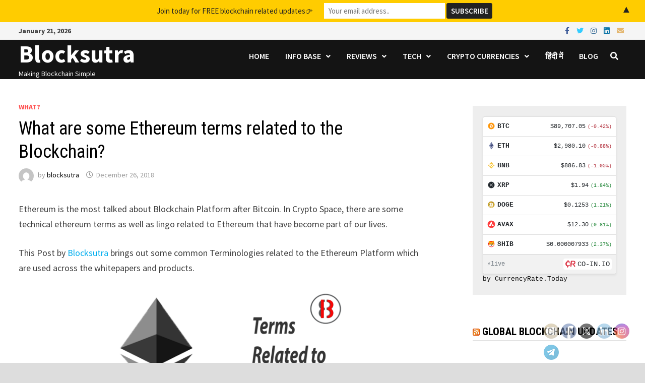

--- FILE ---
content_type: text/html; charset=UTF-8
request_url: https://blocksutra.com/ethereum-terms/
body_size: 26635
content:
<!doctype html>
<html dir="ltr" lang="en-US" prefix="og: https://ogp.me/ns#">
<head>
	<meta charset="UTF-8">
	<meta name="viewport" content="width=device-width, initial-scale=1">
	<link rel="profile" href="https://gmpg.org/xfn/11">

	<title>What are some Ethereum terms related to the Blockchain? - Blocksutra</title>

		<!-- All in One SEO 4.9.3 - aioseo.com -->
	<meta name="description" content="This Post by Blocksutra brings out some common Terminologies related to Ethereum, used across the whitepapers and products in the blockchain world." />
	<meta name="robots" content="max-image-preview:large" />
	<meta name="author" content="blocksutra"/>
	<link rel="canonical" href="https://blocksutra.com/ethereum-terms/" />
	<meta name="generator" content="All in One SEO (AIOSEO) 4.9.3" />
		<meta property="og:locale" content="en_US" />
		<meta property="og:site_name" content="Blocksutra - Making Blockchain Simple" />
		<meta property="og:type" content="article" />
		<meta property="og:title" content="What are some Ethereum terms related to the Blockchain? - Blocksutra" />
		<meta property="og:description" content="This Post by Blocksutra brings out some common Terminologies related to Ethereum, used across the whitepapers and products in the blockchain world." />
		<meta property="og:url" content="https://blocksutra.com/ethereum-terms/" />
		<meta property="article:published_time" content="2018-12-26T14:32:22+00:00" />
		<meta property="article:modified_time" content="2023-08-18T22:02:19+00:00" />
		<meta name="twitter:card" content="summary_large_image" />
		<meta name="twitter:title" content="What are some Ethereum terms related to the Blockchain? - Blocksutra" />
		<meta name="twitter:description" content="This Post by Blocksutra brings out some common Terminologies related to Ethereum, used across the whitepapers and products in the blockchain world." />
		<script type="application/ld+json" class="aioseo-schema">
			{"@context":"https:\/\/schema.org","@graph":[{"@type":"BlogPosting","@id":"https:\/\/blocksutra.com\/ethereum-terms\/#blogposting","name":"What are some Ethereum terms related to the Blockchain? - Blocksutra","headline":"What are some Ethereum terms related to the Blockchain?","author":{"@id":"https:\/\/blocksutra.com\/author\/blocksutra\/#author"},"publisher":{"@id":"https:\/\/blocksutra.com\/#organization"},"image":{"@type":"ImageObject","url":"https:\/\/blocksutra.com\/wp-content\/uploads\/2018\/12\/Eth_1-e1545837388451.png","width":356,"height":200},"datePublished":"2018-12-26T14:32:22+05:30","dateModified":"2023-08-19T03:32:19+05:30","inLanguage":"en-US","commentCount":1,"mainEntityOfPage":{"@id":"https:\/\/blocksutra.com\/ethereum-terms\/#webpage"},"isPartOf":{"@id":"https:\/\/blocksutra.com\/ethereum-terms\/#webpage"},"articleSection":"WHAT?, Ethereum"},{"@type":"BreadcrumbList","@id":"https:\/\/blocksutra.com\/ethereum-terms\/#breadcrumblist","itemListElement":[{"@type":"ListItem","@id":"https:\/\/blocksutra.com#listItem","position":1,"name":"Home","item":"https:\/\/blocksutra.com","nextItem":{"@type":"ListItem","@id":"https:\/\/blocksutra.com\/category\/info-base\/#listItem","name":"Info Base"}},{"@type":"ListItem","@id":"https:\/\/blocksutra.com\/category\/info-base\/#listItem","position":2,"name":"Info Base","item":"https:\/\/blocksutra.com\/category\/info-base\/","nextItem":{"@type":"ListItem","@id":"https:\/\/blocksutra.com\/category\/info-base\/what\/#listItem","name":"WHAT?"},"previousItem":{"@type":"ListItem","@id":"https:\/\/blocksutra.com#listItem","name":"Home"}},{"@type":"ListItem","@id":"https:\/\/blocksutra.com\/category\/info-base\/what\/#listItem","position":3,"name":"WHAT?","item":"https:\/\/blocksutra.com\/category\/info-base\/what\/","nextItem":{"@type":"ListItem","@id":"https:\/\/blocksutra.com\/ethereum-terms\/#listItem","name":"What are some Ethereum terms related to the Blockchain?"},"previousItem":{"@type":"ListItem","@id":"https:\/\/blocksutra.com\/category\/info-base\/#listItem","name":"Info Base"}},{"@type":"ListItem","@id":"https:\/\/blocksutra.com\/ethereum-terms\/#listItem","position":4,"name":"What are some Ethereum terms related to the Blockchain?","previousItem":{"@type":"ListItem","@id":"https:\/\/blocksutra.com\/category\/info-base\/what\/#listItem","name":"WHAT?"}}]},{"@type":"Organization","@id":"https:\/\/blocksutra.com\/#organization","name":"Blocksutra","description":"Making Blockchain Simple","url":"https:\/\/blocksutra.com\/"},{"@type":"Person","@id":"https:\/\/blocksutra.com\/author\/blocksutra\/#author","url":"https:\/\/blocksutra.com\/author\/blocksutra\/","name":"blocksutra","image":{"@type":"ImageObject","@id":"https:\/\/blocksutra.com\/ethereum-terms\/#authorImage","url":"https:\/\/secure.gravatar.com\/avatar\/3a7af785fc41048c3701ff8c3b550a13?s=96&d=mm&r=g","width":96,"height":96,"caption":"blocksutra"}},{"@type":"WebPage","@id":"https:\/\/blocksutra.com\/ethereum-terms\/#webpage","url":"https:\/\/blocksutra.com\/ethereum-terms\/","name":"What are some Ethereum terms related to the Blockchain? - Blocksutra","description":"This Post by Blocksutra brings out some common Terminologies related to Ethereum, used across the whitepapers and products in the blockchain world.","inLanguage":"en-US","isPartOf":{"@id":"https:\/\/blocksutra.com\/#website"},"breadcrumb":{"@id":"https:\/\/blocksutra.com\/ethereum-terms\/#breadcrumblist"},"author":{"@id":"https:\/\/blocksutra.com\/author\/blocksutra\/#author"},"creator":{"@id":"https:\/\/blocksutra.com\/author\/blocksutra\/#author"},"image":{"@type":"ImageObject","url":"https:\/\/blocksutra.com\/wp-content\/uploads\/2018\/12\/Eth_1-e1545837388451.png","@id":"https:\/\/blocksutra.com\/ethereum-terms\/#mainImage","width":356,"height":200},"primaryImageOfPage":{"@id":"https:\/\/blocksutra.com\/ethereum-terms\/#mainImage"},"datePublished":"2018-12-26T14:32:22+05:30","dateModified":"2023-08-19T03:32:19+05:30"},{"@type":"WebSite","@id":"https:\/\/blocksutra.com\/#website","url":"https:\/\/blocksutra.com\/","name":"Blocksutra","description":"Making Blockchain Simple","inLanguage":"en-US","publisher":{"@id":"https:\/\/blocksutra.com\/#organization"}}]}
		</script>
		<!-- All in One SEO -->

		<style>img:is([sizes="auto" i], [sizes^="auto," i]) { contain-intrinsic-size: 3000px 1500px }</style>
		<link rel='dns-prefetch' href='//www.googletagmanager.com' />
<link rel='dns-prefetch' href='//fonts.googleapis.com' />
<link rel="alternate" type="application/rss+xml" title="Blocksutra &raquo; Feed" href="https://blocksutra.com/feed/" />
<link rel="alternate" type="application/rss+xml" title="Blocksutra &raquo; Comments Feed" href="https://blocksutra.com/comments/feed/" />
<link rel="alternate" type="application/rss+xml" title="Blocksutra &raquo; What are some Ethereum terms related to the Blockchain? Comments Feed" href="https://blocksutra.com/ethereum-terms/feed/" />
		<style>
			.lazyload,
			.lazyloading {
				max-width: 100%;
			}
		</style>
		<script type="text/javascript">
/* <![CDATA[ */
window._wpemojiSettings = {"baseUrl":"https:\/\/s.w.org\/images\/core\/emoji\/15.0.3\/72x72\/","ext":".png","svgUrl":"https:\/\/s.w.org\/images\/core\/emoji\/15.0.3\/svg\/","svgExt":".svg","source":{"concatemoji":"https:\/\/blocksutra.com\/wp-includes\/js\/wp-emoji-release.min.js?ver=6.5.7"}};
/*! This file is auto-generated */
!function(i,n){var o,s,e;function c(e){try{var t={supportTests:e,timestamp:(new Date).valueOf()};sessionStorage.setItem(o,JSON.stringify(t))}catch(e){}}function p(e,t,n){e.clearRect(0,0,e.canvas.width,e.canvas.height),e.fillText(t,0,0);var t=new Uint32Array(e.getImageData(0,0,e.canvas.width,e.canvas.height).data),r=(e.clearRect(0,0,e.canvas.width,e.canvas.height),e.fillText(n,0,0),new Uint32Array(e.getImageData(0,0,e.canvas.width,e.canvas.height).data));return t.every(function(e,t){return e===r[t]})}function u(e,t,n){switch(t){case"flag":return n(e,"\ud83c\udff3\ufe0f\u200d\u26a7\ufe0f","\ud83c\udff3\ufe0f\u200b\u26a7\ufe0f")?!1:!n(e,"\ud83c\uddfa\ud83c\uddf3","\ud83c\uddfa\u200b\ud83c\uddf3")&&!n(e,"\ud83c\udff4\udb40\udc67\udb40\udc62\udb40\udc65\udb40\udc6e\udb40\udc67\udb40\udc7f","\ud83c\udff4\u200b\udb40\udc67\u200b\udb40\udc62\u200b\udb40\udc65\u200b\udb40\udc6e\u200b\udb40\udc67\u200b\udb40\udc7f");case"emoji":return!n(e,"\ud83d\udc26\u200d\u2b1b","\ud83d\udc26\u200b\u2b1b")}return!1}function f(e,t,n){var r="undefined"!=typeof WorkerGlobalScope&&self instanceof WorkerGlobalScope?new OffscreenCanvas(300,150):i.createElement("canvas"),a=r.getContext("2d",{willReadFrequently:!0}),o=(a.textBaseline="top",a.font="600 32px Arial",{});return e.forEach(function(e){o[e]=t(a,e,n)}),o}function t(e){var t=i.createElement("script");t.src=e,t.defer=!0,i.head.appendChild(t)}"undefined"!=typeof Promise&&(o="wpEmojiSettingsSupports",s=["flag","emoji"],n.supports={everything:!0,everythingExceptFlag:!0},e=new Promise(function(e){i.addEventListener("DOMContentLoaded",e,{once:!0})}),new Promise(function(t){var n=function(){try{var e=JSON.parse(sessionStorage.getItem(o));if("object"==typeof e&&"number"==typeof e.timestamp&&(new Date).valueOf()<e.timestamp+604800&&"object"==typeof e.supportTests)return e.supportTests}catch(e){}return null}();if(!n){if("undefined"!=typeof Worker&&"undefined"!=typeof OffscreenCanvas&&"undefined"!=typeof URL&&URL.createObjectURL&&"undefined"!=typeof Blob)try{var e="postMessage("+f.toString()+"("+[JSON.stringify(s),u.toString(),p.toString()].join(",")+"));",r=new Blob([e],{type:"text/javascript"}),a=new Worker(URL.createObjectURL(r),{name:"wpTestEmojiSupports"});return void(a.onmessage=function(e){c(n=e.data),a.terminate(),t(n)})}catch(e){}c(n=f(s,u,p))}t(n)}).then(function(e){for(var t in e)n.supports[t]=e[t],n.supports.everything=n.supports.everything&&n.supports[t],"flag"!==t&&(n.supports.everythingExceptFlag=n.supports.everythingExceptFlag&&n.supports[t]);n.supports.everythingExceptFlag=n.supports.everythingExceptFlag&&!n.supports.flag,n.DOMReady=!1,n.readyCallback=function(){n.DOMReady=!0}}).then(function(){return e}).then(function(){var e;n.supports.everything||(n.readyCallback(),(e=n.source||{}).concatemoji?t(e.concatemoji):e.wpemoji&&e.twemoji&&(t(e.twemoji),t(e.wpemoji)))}))}((window,document),window._wpemojiSettings);
/* ]]> */
</script>

<style id='wp-emoji-styles-inline-css' type='text/css'>

	img.wp-smiley, img.emoji {
		display: inline !important;
		border: none !important;
		box-shadow: none !important;
		height: 1em !important;
		width: 1em !important;
		margin: 0 0.07em !important;
		vertical-align: -0.1em !important;
		background: none !important;
		padding: 0 !important;
	}
</style>
<link rel='stylesheet' id='wp-block-library-css' href='https://blocksutra.com/wp-includes/css/dist/block-library/style.min.css?ver=6.5.7' type='text/css' media='all' />
<style id='wp-block-library-theme-inline-css' type='text/css'>
.wp-block-audio figcaption{color:#555;font-size:13px;text-align:center}.is-dark-theme .wp-block-audio figcaption{color:#ffffffa6}.wp-block-audio{margin:0 0 1em}.wp-block-code{border:1px solid #ccc;border-radius:4px;font-family:Menlo,Consolas,monaco,monospace;padding:.8em 1em}.wp-block-embed figcaption{color:#555;font-size:13px;text-align:center}.is-dark-theme .wp-block-embed figcaption{color:#ffffffa6}.wp-block-embed{margin:0 0 1em}.blocks-gallery-caption{color:#555;font-size:13px;text-align:center}.is-dark-theme .blocks-gallery-caption{color:#ffffffa6}.wp-block-image figcaption{color:#555;font-size:13px;text-align:center}.is-dark-theme .wp-block-image figcaption{color:#ffffffa6}.wp-block-image{margin:0 0 1em}.wp-block-pullquote{border-bottom:4px solid;border-top:4px solid;color:currentColor;margin-bottom:1.75em}.wp-block-pullquote cite,.wp-block-pullquote footer,.wp-block-pullquote__citation{color:currentColor;font-size:.8125em;font-style:normal;text-transform:uppercase}.wp-block-quote{border-left:.25em solid;margin:0 0 1.75em;padding-left:1em}.wp-block-quote cite,.wp-block-quote footer{color:currentColor;font-size:.8125em;font-style:normal;position:relative}.wp-block-quote.has-text-align-right{border-left:none;border-right:.25em solid;padding-left:0;padding-right:1em}.wp-block-quote.has-text-align-center{border:none;padding-left:0}.wp-block-quote.is-large,.wp-block-quote.is-style-large,.wp-block-quote.is-style-plain{border:none}.wp-block-search .wp-block-search__label{font-weight:700}.wp-block-search__button{border:1px solid #ccc;padding:.375em .625em}:where(.wp-block-group.has-background){padding:1.25em 2.375em}.wp-block-separator.has-css-opacity{opacity:.4}.wp-block-separator{border:none;border-bottom:2px solid;margin-left:auto;margin-right:auto}.wp-block-separator.has-alpha-channel-opacity{opacity:1}.wp-block-separator:not(.is-style-wide):not(.is-style-dots){width:100px}.wp-block-separator.has-background:not(.is-style-dots){border-bottom:none;height:1px}.wp-block-separator.has-background:not(.is-style-wide):not(.is-style-dots){height:2px}.wp-block-table{margin:0 0 1em}.wp-block-table td,.wp-block-table th{word-break:normal}.wp-block-table figcaption{color:#555;font-size:13px;text-align:center}.is-dark-theme .wp-block-table figcaption{color:#ffffffa6}.wp-block-video figcaption{color:#555;font-size:13px;text-align:center}.is-dark-theme .wp-block-video figcaption{color:#ffffffa6}.wp-block-video{margin:0 0 1em}.wp-block-template-part.has-background{margin-bottom:0;margin-top:0;padding:1.25em 2.375em}
</style>
<link rel='stylesheet' id='aioseo/css/src/vue/standalone/blocks/table-of-contents/global.scss-css' href='https://blocksutra.com/wp-content/plugins/all-in-one-seo-pack/dist/Lite/assets/css/table-of-contents/global.e90f6d47.css?ver=4.9.3' type='text/css' media='all' />
<style id='classic-theme-styles-inline-css' type='text/css'>
/*! This file is auto-generated */
.wp-block-button__link{color:#fff;background-color:#32373c;border-radius:9999px;box-shadow:none;text-decoration:none;padding:calc(.667em + 2px) calc(1.333em + 2px);font-size:1.125em}.wp-block-file__button{background:#32373c;color:#fff;text-decoration:none}
</style>
<style id='global-styles-inline-css' type='text/css'>
body{--wp--preset--color--black: #000000;--wp--preset--color--cyan-bluish-gray: #abb8c3;--wp--preset--color--white: #ffffff;--wp--preset--color--pale-pink: #f78da7;--wp--preset--color--vivid-red: #cf2e2e;--wp--preset--color--luminous-vivid-orange: #ff6900;--wp--preset--color--luminous-vivid-amber: #fcb900;--wp--preset--color--light-green-cyan: #7bdcb5;--wp--preset--color--vivid-green-cyan: #00d084;--wp--preset--color--pale-cyan-blue: #8ed1fc;--wp--preset--color--vivid-cyan-blue: #0693e3;--wp--preset--color--vivid-purple: #9b51e0;--wp--preset--gradient--vivid-cyan-blue-to-vivid-purple: linear-gradient(135deg,rgba(6,147,227,1) 0%,rgb(155,81,224) 100%);--wp--preset--gradient--light-green-cyan-to-vivid-green-cyan: linear-gradient(135deg,rgb(122,220,180) 0%,rgb(0,208,130) 100%);--wp--preset--gradient--luminous-vivid-amber-to-luminous-vivid-orange: linear-gradient(135deg,rgba(252,185,0,1) 0%,rgba(255,105,0,1) 100%);--wp--preset--gradient--luminous-vivid-orange-to-vivid-red: linear-gradient(135deg,rgba(255,105,0,1) 0%,rgb(207,46,46) 100%);--wp--preset--gradient--very-light-gray-to-cyan-bluish-gray: linear-gradient(135deg,rgb(238,238,238) 0%,rgb(169,184,195) 100%);--wp--preset--gradient--cool-to-warm-spectrum: linear-gradient(135deg,rgb(74,234,220) 0%,rgb(151,120,209) 20%,rgb(207,42,186) 40%,rgb(238,44,130) 60%,rgb(251,105,98) 80%,rgb(254,248,76) 100%);--wp--preset--gradient--blush-light-purple: linear-gradient(135deg,rgb(255,206,236) 0%,rgb(152,150,240) 100%);--wp--preset--gradient--blush-bordeaux: linear-gradient(135deg,rgb(254,205,165) 0%,rgb(254,45,45) 50%,rgb(107,0,62) 100%);--wp--preset--gradient--luminous-dusk: linear-gradient(135deg,rgb(255,203,112) 0%,rgb(199,81,192) 50%,rgb(65,88,208) 100%);--wp--preset--gradient--pale-ocean: linear-gradient(135deg,rgb(255,245,203) 0%,rgb(182,227,212) 50%,rgb(51,167,181) 100%);--wp--preset--gradient--electric-grass: linear-gradient(135deg,rgb(202,248,128) 0%,rgb(113,206,126) 100%);--wp--preset--gradient--midnight: linear-gradient(135deg,rgb(2,3,129) 0%,rgb(40,116,252) 100%);--wp--preset--font-size--small: 13px;--wp--preset--font-size--medium: 20px;--wp--preset--font-size--large: 36px;--wp--preset--font-size--x-large: 42px;--wp--preset--spacing--20: 0.44rem;--wp--preset--spacing--30: 0.67rem;--wp--preset--spacing--40: 1rem;--wp--preset--spacing--50: 1.5rem;--wp--preset--spacing--60: 2.25rem;--wp--preset--spacing--70: 3.38rem;--wp--preset--spacing--80: 5.06rem;--wp--preset--shadow--natural: 6px 6px 9px rgba(0, 0, 0, 0.2);--wp--preset--shadow--deep: 12px 12px 50px rgba(0, 0, 0, 0.4);--wp--preset--shadow--sharp: 6px 6px 0px rgba(0, 0, 0, 0.2);--wp--preset--shadow--outlined: 6px 6px 0px -3px rgba(255, 255, 255, 1), 6px 6px rgba(0, 0, 0, 1);--wp--preset--shadow--crisp: 6px 6px 0px rgba(0, 0, 0, 1);}:where(.is-layout-flex){gap: 0.5em;}:where(.is-layout-grid){gap: 0.5em;}body .is-layout-flex{display: flex;}body .is-layout-flex{flex-wrap: wrap;align-items: center;}body .is-layout-flex > *{margin: 0;}body .is-layout-grid{display: grid;}body .is-layout-grid > *{margin: 0;}:where(.wp-block-columns.is-layout-flex){gap: 2em;}:where(.wp-block-columns.is-layout-grid){gap: 2em;}:where(.wp-block-post-template.is-layout-flex){gap: 1.25em;}:where(.wp-block-post-template.is-layout-grid){gap: 1.25em;}.has-black-color{color: var(--wp--preset--color--black) !important;}.has-cyan-bluish-gray-color{color: var(--wp--preset--color--cyan-bluish-gray) !important;}.has-white-color{color: var(--wp--preset--color--white) !important;}.has-pale-pink-color{color: var(--wp--preset--color--pale-pink) !important;}.has-vivid-red-color{color: var(--wp--preset--color--vivid-red) !important;}.has-luminous-vivid-orange-color{color: var(--wp--preset--color--luminous-vivid-orange) !important;}.has-luminous-vivid-amber-color{color: var(--wp--preset--color--luminous-vivid-amber) !important;}.has-light-green-cyan-color{color: var(--wp--preset--color--light-green-cyan) !important;}.has-vivid-green-cyan-color{color: var(--wp--preset--color--vivid-green-cyan) !important;}.has-pale-cyan-blue-color{color: var(--wp--preset--color--pale-cyan-blue) !important;}.has-vivid-cyan-blue-color{color: var(--wp--preset--color--vivid-cyan-blue) !important;}.has-vivid-purple-color{color: var(--wp--preset--color--vivid-purple) !important;}.has-black-background-color{background-color: var(--wp--preset--color--black) !important;}.has-cyan-bluish-gray-background-color{background-color: var(--wp--preset--color--cyan-bluish-gray) !important;}.has-white-background-color{background-color: var(--wp--preset--color--white) !important;}.has-pale-pink-background-color{background-color: var(--wp--preset--color--pale-pink) !important;}.has-vivid-red-background-color{background-color: var(--wp--preset--color--vivid-red) !important;}.has-luminous-vivid-orange-background-color{background-color: var(--wp--preset--color--luminous-vivid-orange) !important;}.has-luminous-vivid-amber-background-color{background-color: var(--wp--preset--color--luminous-vivid-amber) !important;}.has-light-green-cyan-background-color{background-color: var(--wp--preset--color--light-green-cyan) !important;}.has-vivid-green-cyan-background-color{background-color: var(--wp--preset--color--vivid-green-cyan) !important;}.has-pale-cyan-blue-background-color{background-color: var(--wp--preset--color--pale-cyan-blue) !important;}.has-vivid-cyan-blue-background-color{background-color: var(--wp--preset--color--vivid-cyan-blue) !important;}.has-vivid-purple-background-color{background-color: var(--wp--preset--color--vivid-purple) !important;}.has-black-border-color{border-color: var(--wp--preset--color--black) !important;}.has-cyan-bluish-gray-border-color{border-color: var(--wp--preset--color--cyan-bluish-gray) !important;}.has-white-border-color{border-color: var(--wp--preset--color--white) !important;}.has-pale-pink-border-color{border-color: var(--wp--preset--color--pale-pink) !important;}.has-vivid-red-border-color{border-color: var(--wp--preset--color--vivid-red) !important;}.has-luminous-vivid-orange-border-color{border-color: var(--wp--preset--color--luminous-vivid-orange) !important;}.has-luminous-vivid-amber-border-color{border-color: var(--wp--preset--color--luminous-vivid-amber) !important;}.has-light-green-cyan-border-color{border-color: var(--wp--preset--color--light-green-cyan) !important;}.has-vivid-green-cyan-border-color{border-color: var(--wp--preset--color--vivid-green-cyan) !important;}.has-pale-cyan-blue-border-color{border-color: var(--wp--preset--color--pale-cyan-blue) !important;}.has-vivid-cyan-blue-border-color{border-color: var(--wp--preset--color--vivid-cyan-blue) !important;}.has-vivid-purple-border-color{border-color: var(--wp--preset--color--vivid-purple) !important;}.has-vivid-cyan-blue-to-vivid-purple-gradient-background{background: var(--wp--preset--gradient--vivid-cyan-blue-to-vivid-purple) !important;}.has-light-green-cyan-to-vivid-green-cyan-gradient-background{background: var(--wp--preset--gradient--light-green-cyan-to-vivid-green-cyan) !important;}.has-luminous-vivid-amber-to-luminous-vivid-orange-gradient-background{background: var(--wp--preset--gradient--luminous-vivid-amber-to-luminous-vivid-orange) !important;}.has-luminous-vivid-orange-to-vivid-red-gradient-background{background: var(--wp--preset--gradient--luminous-vivid-orange-to-vivid-red) !important;}.has-very-light-gray-to-cyan-bluish-gray-gradient-background{background: var(--wp--preset--gradient--very-light-gray-to-cyan-bluish-gray) !important;}.has-cool-to-warm-spectrum-gradient-background{background: var(--wp--preset--gradient--cool-to-warm-spectrum) !important;}.has-blush-light-purple-gradient-background{background: var(--wp--preset--gradient--blush-light-purple) !important;}.has-blush-bordeaux-gradient-background{background: var(--wp--preset--gradient--blush-bordeaux) !important;}.has-luminous-dusk-gradient-background{background: var(--wp--preset--gradient--luminous-dusk) !important;}.has-pale-ocean-gradient-background{background: var(--wp--preset--gradient--pale-ocean) !important;}.has-electric-grass-gradient-background{background: var(--wp--preset--gradient--electric-grass) !important;}.has-midnight-gradient-background{background: var(--wp--preset--gradient--midnight) !important;}.has-small-font-size{font-size: var(--wp--preset--font-size--small) !important;}.has-medium-font-size{font-size: var(--wp--preset--font-size--medium) !important;}.has-large-font-size{font-size: var(--wp--preset--font-size--large) !important;}.has-x-large-font-size{font-size: var(--wp--preset--font-size--x-large) !important;}
.wp-block-navigation a:where(:not(.wp-element-button)){color: inherit;}
:where(.wp-block-post-template.is-layout-flex){gap: 1.25em;}:where(.wp-block-post-template.is-layout-grid){gap: 1.25em;}
:where(.wp-block-columns.is-layout-flex){gap: 2em;}:where(.wp-block-columns.is-layout-grid){gap: 2em;}
.wp-block-pullquote{font-size: 1.5em;line-height: 1.6;}
</style>
<link rel='stylesheet' id='SFSImainCss-css' href='https://blocksutra.com/wp-content/plugins/ultimate-social-media-icons/css/sfsi-style.css?ver=2.9.6' type='text/css' media='all' />
<link rel='stylesheet' id='ez-toc-css' href='https://blocksutra.com/wp-content/plugins/easy-table-of-contents/assets/css/screen.min.css?ver=2.0.53' type='text/css' media='all' />
<style id='ez-toc-inline-css' type='text/css'>
div#ez-toc-container p.ez-toc-title {font-size: 120%;}div#ez-toc-container p.ez-toc-title {font-weight: 500;}div#ez-toc-container ul li {font-size: 95%;}div#ez-toc-container nav ul ul li ul li {font-size: 90%!important;}
.ez-toc-container-direction {direction: ltr;}.ez-toc-counter ul{counter-reset: item ;}.ez-toc-counter nav ul li a::before {content: counters(item, ".", decimal) ". ";display: inline-block;counter-increment: item;flex-grow: 0;flex-shrink: 0;margin-right: .2em; float: left; }.ez-toc-widget-direction {direction: ltr;}.ez-toc-widget-container ul{counter-reset: item ;}.ez-toc-widget-container nav ul li a::before {content: counters(item, ".", decimal) ". ";display: inline-block;counter-increment: item;flex-grow: 0;flex-shrink: 0;margin-right: .2em; float: left; }
</style>
<link rel='stylesheet' id='font-awesome-css' href='https://blocksutra.com/wp-content/themes/bam/assets/fonts/css/all.min.css?ver=5.15.4' type='text/css' media='all' />
<link rel='stylesheet' id='bam-style-css' href='https://blocksutra.com/wp-content/themes/bam/style.css?ver=6.5.7' type='text/css' media='all' />
<link rel='stylesheet' id='bam-google-fonts-css' href='https://fonts.googleapis.com/css?family=Source+Sans+Pro%3A100%2C200%2C300%2C400%2C500%2C600%2C700%2C800%2C900%2C100i%2C200i%2C300i%2C400i%2C500i%2C600i%2C700i%2C800i%2C900i|Roboto+Condensed%3A100%2C200%2C300%2C400%2C500%2C600%2C700%2C800%2C900%2C100i%2C200i%2C300i%2C400i%2C500i%2C600i%2C700i%2C800i%2C900i%26subset%3Dlatin' type='text/css' media='all' />
<script type="text/javascript" src="https://blocksutra.com/wp-includes/js/jquery/jquery.min.js?ver=3.7.1" id="jquery-core-js"></script>
<script type="text/javascript" src="https://blocksutra.com/wp-includes/js/jquery/jquery-migrate.min.js?ver=3.4.1" id="jquery-migrate-js"></script>
<script type="text/javascript" id="ez-toc-scroll-scriptjs-js-after">
/* <![CDATA[ */
jQuery(document).ready(function(){document.querySelectorAll(".ez-toc-section").forEach(t=>{t.setAttribute("ez-toc-data-id","#"+decodeURI(t.getAttribute("id")))}),jQuery("a.ez-toc-link").click(function(){let t=jQuery(this).attr("href"),e=jQuery("#wpadminbar"),i=0;30>30&&(i=30),e.length&&(i+=e.height()),jQuery('[ez-toc-data-id="'+decodeURI(t)+'"]').length>0&&(i=jQuery('[ez-toc-data-id="'+decodeURI(t)+'"]').offset().top-i),jQuery("html, body").animate({scrollTop:i},500)})});
/* ]]> */
</script>

<!-- Google tag (gtag.js) snippet added by Site Kit -->
<!-- Google Analytics snippet added by Site Kit -->
<script type="text/javascript" src="https://www.googletagmanager.com/gtag/js?id=GT-WVXDP6F" id="google_gtagjs-js" async></script>
<script type="text/javascript" id="google_gtagjs-js-after">
/* <![CDATA[ */
window.dataLayer = window.dataLayer || [];function gtag(){dataLayer.push(arguments);}
gtag("set","linker",{"domains":["blocksutra.com"]});
gtag("js", new Date());
gtag("set", "developer_id.dZTNiMT", true);
gtag("config", "GT-WVXDP6F");
/* ]]> */
</script>
<link rel="https://api.w.org/" href="https://blocksutra.com/wp-json/" /><link rel="alternate" type="application/json" href="https://blocksutra.com/wp-json/wp/v2/posts/124" /><link rel="EditURI" type="application/rsd+xml" title="RSD" href="https://blocksutra.com/xmlrpc.php?rsd" />
<meta name="generator" content="WordPress 6.5.7" />
<link rel='shortlink' href='https://blocksutra.com/?p=124' />
<link rel="alternate" type="application/json+oembed" href="https://blocksutra.com/wp-json/oembed/1.0/embed?url=https%3A%2F%2Fblocksutra.com%2Fethereum-terms%2F" />
<link rel="alternate" type="text/xml+oembed" href="https://blocksutra.com/wp-json/oembed/1.0/embed?url=https%3A%2F%2Fblocksutra.com%2Fethereum-terms%2F&#038;format=xml" />
<meta name="generator" content="Site Kit by Google 1.170.0" /><meta name="follow.[base64]" content="p6XJfhnQGstK2VPXqlA8"/>		<script>
			document.documentElement.className = document.documentElement.className.replace('no-js', 'js');
		</script>
				<style>
			.no-js img.lazyload {
				display: none;
			}

			figure.wp-block-image img.lazyloading {
				min-width: 150px;
			}

			.lazyload,
			.lazyloading {
				--smush-placeholder-width: 100px;
				--smush-placeholder-aspect-ratio: 1/1;
				width: var(--smush-image-width, var(--smush-placeholder-width)) !important;
				aspect-ratio: var(--smush-image-aspect-ratio, var(--smush-placeholder-aspect-ratio)) !important;
			}

						.lazyload, .lazyloading {
				opacity: 0;
			}

			.lazyloaded {
				opacity: 1;
				transition: opacity 400ms;
				transition-delay: 0ms;
			}

					</style>
		<link rel="pingback" href="https://blocksutra.com/xmlrpc.php">		<style type="text/css">
				</style>
		<style>#mailchimp-top-bar form,#mailchimp-top-bar input,#mailchimp-top-bar label{box-shadow:none;box-sizing:border-box;float:none;font-size:100%;height:auto;line-height:normal;margin:0;outline:0;padding:0;text-shadow:none;vertical-align:middle}#mailchimp-top-bar input,#mailchimp-top-bar label{display:inline-block!important;vertical-align:middle!important;width:auto}#mailchimp-top-bar form{margin:0!important;padding:0!important;text-align:center}#mailchimp-top-bar label{margin:0 6px 0 0}#mailchimp-top-bar .mctb-button,#mailchimp-top-bar .mctb-email,#mailchimp-top-bar input,#mailchimp-top-bar input[type=email],#mailchimp-top-bar input[type=text]{background:#fff;border:1px solid #fff;height:auto;margin:0 0 0 6px}#mailchimp-top-bar .mctb-email{max-width:240px!important;width:100%}#mailchimp-top-bar .mctb-button{cursor:pointer;margin-left:0}#mailchimp-top-bar .mctb-email-confirm{display:none!important}#mailchimp-top-bar.mctb-small{font-size:10px}#mailchimp-top-bar.mctb-small .mctb-bar{padding:5px 6px}#mailchimp-top-bar.mctb-small .mctb-button{padding:4px 12px}#mailchimp-top-bar.mctb-small .mctb-email,#mailchimp-top-bar.mctb-small .mctb-label,#mailchimp-top-bar.mctb-small input{padding:4px 6px!important}#mailchimp-top-bar.mctb-small input,#mailchimp-top-bar.mctb-small label{font-size:12px}#mailchimp-top-bar.mctb-small .mctb-close{font-size:16px;padding:4px 12px}#mailchimp-top-bar.mctb-medium{font-size:12.5px}#mailchimp-top-bar.mctb-medium .mctb-bar{padding:6.25px 7.5px}#mailchimp-top-bar.mctb-medium .mctb-button{padding:5px 15px}#mailchimp-top-bar.mctb-medium .mctb-email,#mailchimp-top-bar.mctb-medium .mctb-label,#mailchimp-top-bar.mctb-medium input{padding:5px 7.5px!important}#mailchimp-top-bar.mctb-medium input,#mailchimp-top-bar.mctb-medium label{font-size:15px}#mailchimp-top-bar.mctb-medium .mctb-close{font-size:20px;padding:5px 15px}#mailchimp-top-bar.mctb-big{font-size:15px}#mailchimp-top-bar.mctb-big .mctb-bar{padding:7.5px 9px}#mailchimp-top-bar.mctb-big .mctb-button{padding:6px 18px}#mailchimp-top-bar.mctb-big .mctb-email,#mailchimp-top-bar.mctb-big .mctb-label,#mailchimp-top-bar.mctb-big input{padding:6px 9px!important}#mailchimp-top-bar.mctb-big input,#mailchimp-top-bar.mctb-big label{font-size:18px}#mailchimp-top-bar.mctb-big .mctb-close{font-size:24px;padding:6px 18px}@media (max-width:580px){#mailchimp-top-bar .mctb-email,#mailchimp-top-bar .mctb-label,#mailchimp-top-bar input,#mailchimp-top-bar label{max-width:100%!important;width:100%}#mailchimp-top-bar .mctb-email,#mailchimp-top-bar input{margin:6px 0 0!important}}@media (max-width:860px){#mailchimp-top-bar.multiple-input-fields .mctb-label{display:block!important;margin:0 0 6px}}.admin-bar .mctb{z-index:99998}.admin-bar .mctb-position-top{top:32px}@media screen and (max-width:782px){.admin-bar .mctb-position-top{top:46px}}@media screen and (max-width:600px){.admin-bar .mctb-position-top.mctb-sticky{top:0}}.mctb{background:transparent;left:0;margin:0;position:absolute;right:0;text-align:center;top:0;width:100%;z-index:100000}.mctb-bar{overflow:hidden;position:relative;width:100%}.mctb-sticky{position:fixed}.mctb-position-bottom{bottom:0;position:fixed;top:auto}.mctb-position-bottom .mctb-bar{clear:both}.mctb-response{left:0;position:absolute;top:0;transition-duration:.8s;width:100%;z-index:100}.mctb-close{clear:both;cursor:pointer;display:inline-block;float:right;line-height:normal;margin-right:12px;z-index:10}.mctb-icon-inside-bar.mctb-position-bottom .mctb-bar{bottom:0;position:absolute}.mctb-icon-inside-bar .mctb-close{float:none;position:absolute;right:0;top:0}.mctb-bar,.mctb-response,.mctb-close{background:#ffcc00!important;}.mctb-bar,.mctb-label,.mctb-close{color:#222222!important;}.mctb-button{background:#222222!important;border-color:#222222!important;}.mctb-email:focus{outline-color:#222222!important;}.mctb-button{color: #ffffff!important;}</style>
<link rel="icon" href="https://blocksutra.com/wp-content/uploads/2018/12/cropped-rszbx2_171xxx-1-32x32.png" sizes="32x32" />
<link rel="icon" href="https://blocksutra.com/wp-content/uploads/2018/12/cropped-rszbx2_171xxx-1-192x192.png" sizes="192x192" />
<link rel="apple-touch-icon" href="https://blocksutra.com/wp-content/uploads/2018/12/cropped-rszbx2_171xxx-1-180x180.png" />
<meta name="msapplication-TileImage" content="https://blocksutra.com/wp-content/uploads/2018/12/cropped-rszbx2_171xxx-1-270x270.png" />

		<style type="text/css" id="theme-custom-css">
			/* Header CSS */
                    body.boxed-layout #page {
                        max-width: 1498px;
                    }
                
                    @media ( min-width: 768px ) {
                        #primary {
                            width: 68%;
                        }
                    }
                
                    @media ( min-width: 768px ) {
                        #secondary {
                            width: 27%;
                        }
                    }
                /* Color CSS */
                    .site-title a, .site-description,
                    .site-header.horizontal-style .site-description {
                        color: #ffffff;
                    }
                
                    .page-content a:hover,
                    .entry-content a:hover {
                        color: #00aeef;
                    }
                
                    button:hover,
                    input[type="button"]:hover,
                    input[type="reset"]:hover,
                    input[type="submit"]:hover,
                    .wp-block-search .wp-block-search__button:hover,
                    .bam-readmore:hover {
                        background: #5e5e5e;
                    }
                
                    body.boxed-layout.custom-background,
                    body.boxed-layout {
                        background-color: #dddddd;
                    }
                
                    body.boxed-layout.custom-background.separate-containers,
                    body.boxed-layout.separate-containers {
                        background-color: #dddddd;
                    }
                
                    body.wide-layout.custom-background.separate-containers,
                    body.wide-layout.separate-containers {
                        background-color: #eeeeee;
                    }
                /* Header CSS */
                        .site-header.horizontal-style .main-navigation ul ul li a:hover {
                            color: #ffffff;
                        }
                    /* Top Bar CSS */
                        .bam-topbar-social.colored .bam-social-link i:hover {
                            color: #dd3333;
                        }
                    /* Typography CSS */.site-title, .site-header.horizontal-style .site-title{font-size:48px;}		</style>

	</head>

<body class="post-template-default single single-post postid-124 single-format-standard wp-embed-responsive sfsi_actvite_theme_default boxed-layout right-sidebar one-container">



<div id="page" class="site">
	<a class="skip-link screen-reader-text" href="#content">Skip to content</a>

	
<div id="topbar" class="bam-topbar clearfix">

    <div class="container">

                    <span class="bam-date">January 21, 2026</span>
        
        
        
<div class="bam-topbar-social colored">

    
        
                    <span class="bam-social-icon">
                                    <a href="https://www.facebook.com/blocksutra/" class="bam-social-link facebook" target="_blank" title="Facebook">
                        <i class="fab fa-facebook-f"></i>
                    </a>
                            </span>
                
    
        
                
    
        
                    <span class="bam-social-icon">
                                    <a href="https://twitter.com/blocksutra" class="bam-social-link twitter" target="_blank" title="Twitter">
                        <i class="fab fa-twitter"></i>
                    </a>
                            </span>
                
    
        
                
    
        
                    <span class="bam-social-icon">
                                    <a href="https://www.instagram.com/blocksutra/" class="bam-social-link instagram" target="_blank" title="Instagram">
                        <i class="fab fa-instagram"></i>
                    </a>
                            </span>
                
    
        
                    <span class="bam-social-icon">
                                    <a href="https://www.linkedin.com/company/blocksutra" class="bam-social-link linkedin" target="_blank" title="LinkedIn">
                        <i class="fab fa-linkedin"></i>
                    </a>
                            </span>
                
    
        
                
    
        
                
    
        
                
    
        
                
    
        
                
    
        
                
    
        
                
    
        
                
    
        
                
    
        
                
    
        
                
    
        
                
    
        
                
    
        
                
    
        
                
    
        
                
    
        
                    <span class="bam-social-icon">
                                    <a href="mailto:hello.blocksutra@gmail.com" class="bam-social-link email" target="_self" title="Email">
                        <i class="fas fa-envelope"></i>
                    </a>
                            </span>
                
    
</div><!-- .bam-social-media -->
    </div>

</div>
	


<header id="masthead" class="site-header horizontal-style">

    
    


<div id="site-header-inner-wrap">
    <div id="site-header-inner" class="clearfix container">
        <div class="site-branding">
    <div class="site-branding-inner">

        
        <div class="site-branding-text">
                            <p class="site-title"><a href="https://blocksutra.com/" rel="home">Blocksutra</a></p>
                                <p class="site-description">Making Blockchain Simple</p>
                    </div><!-- .site-branding-text -->

    </div><!-- .site-branding-inner -->
</div><!-- .site-branding -->        
<nav id="site-navigation" class="main-navigation">

    <div id="site-navigation-inner" class="align-center show-search">
        
        <div class="menu-top-menu-container"><ul id="primary-menu" class="menu"><li id="menu-item-515" class="menu-item menu-item-type-custom menu-item-object-custom menu-item-home menu-item-515"><a href="https://blocksutra.com">Home</a></li>
<li id="menu-item-84" class="menu-item menu-item-type-taxonomy menu-item-object-category current-post-ancestor menu-item-has-children menu-item-84"><a href="https://blocksutra.com/category/info-base/">Info Base</a>
<ul class="sub-menu">
	<li id="menu-item-86" class="menu-item menu-item-type-taxonomy menu-item-object-category current-post-ancestor current-menu-parent current-post-parent menu-item-86"><a href="https://blocksutra.com/category/info-base/what/">WHAT?</a></li>
	<li id="menu-item-85" class="menu-item menu-item-type-taxonomy menu-item-object-category menu-item-85"><a href="https://blocksutra.com/category/info-base/how/">HOW?</a></li>
</ul>
</li>
<li id="menu-item-346" class="menu-item menu-item-type-taxonomy menu-item-object-category menu-item-has-children menu-item-346"><a href="https://blocksutra.com/category/reviews/">Reviews</a>
<ul class="sub-menu">
	<li id="menu-item-347" class="menu-item menu-item-type-taxonomy menu-item-object-category menu-item-347"><a href="https://blocksutra.com/category/reviews/blockchain-projects/">Blockchain Projects</a></li>
	<li id="menu-item-350" class="menu-item menu-item-type-taxonomy menu-item-object-category menu-item-350"><a href="https://blocksutra.com/category/reviews/products/">Products</a></li>
</ul>
</li>
<li id="menu-item-325" class="menu-item menu-item-type-taxonomy menu-item-object-category menu-item-has-children menu-item-325"><a href="https://blocksutra.com/category/technology/">Tech</a>
<ul class="sub-menu">
	<li id="menu-item-90" class="menu-item menu-item-type-taxonomy menu-item-object-category menu-item-90"><a href="https://blocksutra.com/category/technology/">Articles</a></li>
	<li id="menu-item-326" class="menu-item menu-item-type-taxonomy menu-item-object-category menu-item-326"><a href="https://blocksutra.com/category/updates/">Updates</a></li>
</ul>
</li>
<li id="menu-item-80" class="menu-item menu-item-type-taxonomy menu-item-object-category menu-item-has-children menu-item-80"><a href="https://blocksutra.com/category/crypto-currencies/">Crypto Currencies</a>
<ul class="sub-menu">
	<li id="menu-item-293" class="menu-item menu-item-type-taxonomy menu-item-object-category menu-item-293"><a href="https://blocksutra.com/category/market/trading/">Trading</a></li>
	<li id="menu-item-310" class="menu-item menu-item-type-taxonomy menu-item-object-category menu-item-has-children menu-item-310"><a href="https://blocksutra.com/category/market/">Coins</a>
	<ul class="sub-menu">
		<li id="menu-item-82" class="menu-item menu-item-type-taxonomy menu-item-object-category menu-item-82"><a href="https://blocksutra.com/category/crypto-currencies/bitcoin/">Bitcoin</a></li>
		<li id="menu-item-81" class="menu-item menu-item-type-taxonomy menu-item-object-category menu-item-81"><a href="https://blocksutra.com/category/crypto-currencies/altcoins/">Altcoins</a></li>
	</ul>
</li>
</ul>
</li>
<li id="menu-item-366" class="menu-item menu-item-type-taxonomy menu-item-object-category menu-item-366"><a href="https://blocksutra.com/category/%e0%a4%b9%e0%a4%bf%e0%a4%82%e0%a4%a6%e0%a5%80/">हिंदी में</a></li>
<li id="menu-item-117" class="menu-item menu-item-type-taxonomy menu-item-object-category menu-item-117"><a href="https://blocksutra.com/category/blog/">Blog</a></li>
</ul></div><div class="bam-search-button-icon">
    <i class="fas fa-search" aria-hidden="true"></i>
</div>
<div class="bam-search-box-container">
    <div class="bam-search-box">
        <form role="search" method="get" class="search-form" action="https://blocksutra.com/">
				<label>
					<span class="screen-reader-text">Search for:</span>
					<input type="search" class="search-field" placeholder="Search &hellip;" value="" name="s" />
				</label>
				<input type="submit" class="search-submit" value="Search" />
			</form>    </div><!-- th-search-box -->
</div><!-- .th-search-box-container -->

        <button class="menu-toggle" aria-controls="primary-menu" aria-expanded="false" data-toggle-target=".mobile-navigation"><i class="fas fa-bars"></i>Menu</button>
        
    </div><!-- .container -->
    
</nav><!-- #site-navigation -->    </div>
</div>

<div class="mobile-dropdown">
    <nav class="mobile-navigation">
        <div class="menu-top-menu-container"><ul id="primary-menu-mobile" class="menu"><li class="menu-item menu-item-type-custom menu-item-object-custom menu-item-home menu-item-515"><a href="https://blocksutra.com">Home</a></li>
<li class="menu-item menu-item-type-taxonomy menu-item-object-category current-post-ancestor menu-item-has-children menu-item-84"><a href="https://blocksutra.com/category/info-base/">Info Base</a><button class="dropdown-toggle" data-toggle-target=".mobile-navigation .menu-item-84 > .sub-menu" aria-expanded="false"><span class="screen-reader-text">Show sub menu</span></button>
<ul class="sub-menu">
	<li class="menu-item menu-item-type-taxonomy menu-item-object-category current-post-ancestor current-menu-parent current-post-parent menu-item-86"><a href="https://blocksutra.com/category/info-base/what/">WHAT?</a></li>
	<li class="menu-item menu-item-type-taxonomy menu-item-object-category menu-item-85"><a href="https://blocksutra.com/category/info-base/how/">HOW?</a></li>
</ul>
</li>
<li class="menu-item menu-item-type-taxonomy menu-item-object-category menu-item-has-children menu-item-346"><a href="https://blocksutra.com/category/reviews/">Reviews</a><button class="dropdown-toggle" data-toggle-target=".mobile-navigation .menu-item-346 > .sub-menu" aria-expanded="false"><span class="screen-reader-text">Show sub menu</span></button>
<ul class="sub-menu">
	<li class="menu-item menu-item-type-taxonomy menu-item-object-category menu-item-347"><a href="https://blocksutra.com/category/reviews/blockchain-projects/">Blockchain Projects</a></li>
	<li class="menu-item menu-item-type-taxonomy menu-item-object-category menu-item-350"><a href="https://blocksutra.com/category/reviews/products/">Products</a></li>
</ul>
</li>
<li class="menu-item menu-item-type-taxonomy menu-item-object-category menu-item-has-children menu-item-325"><a href="https://blocksutra.com/category/technology/">Tech</a><button class="dropdown-toggle" data-toggle-target=".mobile-navigation .menu-item-325 > .sub-menu" aria-expanded="false"><span class="screen-reader-text">Show sub menu</span></button>
<ul class="sub-menu">
	<li class="menu-item menu-item-type-taxonomy menu-item-object-category menu-item-90"><a href="https://blocksutra.com/category/technology/">Articles</a></li>
	<li class="menu-item menu-item-type-taxonomy menu-item-object-category menu-item-326"><a href="https://blocksutra.com/category/updates/">Updates</a></li>
</ul>
</li>
<li class="menu-item menu-item-type-taxonomy menu-item-object-category menu-item-has-children menu-item-80"><a href="https://blocksutra.com/category/crypto-currencies/">Crypto Currencies</a><button class="dropdown-toggle" data-toggle-target=".mobile-navigation .menu-item-80 > .sub-menu" aria-expanded="false"><span class="screen-reader-text">Show sub menu</span></button>
<ul class="sub-menu">
	<li class="menu-item menu-item-type-taxonomy menu-item-object-category menu-item-293"><a href="https://blocksutra.com/category/market/trading/">Trading</a></li>
	<li class="menu-item menu-item-type-taxonomy menu-item-object-category menu-item-has-children menu-item-310"><a href="https://blocksutra.com/category/market/">Coins</a><button class="dropdown-toggle" data-toggle-target=".mobile-navigation .menu-item-310 > .sub-menu" aria-expanded="false"><span class="screen-reader-text">Show sub menu</span></button>
	<ul class="sub-menu">
		<li class="menu-item menu-item-type-taxonomy menu-item-object-category menu-item-82"><a href="https://blocksutra.com/category/crypto-currencies/bitcoin/">Bitcoin</a></li>
		<li class="menu-item menu-item-type-taxonomy menu-item-object-category menu-item-81"><a href="https://blocksutra.com/category/crypto-currencies/altcoins/">Altcoins</a></li>
	</ul>
</li>
</ul>
</li>
<li class="menu-item menu-item-type-taxonomy menu-item-object-category menu-item-366"><a href="https://blocksutra.com/category/%e0%a4%b9%e0%a4%bf%e0%a4%82%e0%a4%a6%e0%a5%80/">हिंदी में</a></li>
<li class="menu-item menu-item-type-taxonomy menu-item-object-category menu-item-117"><a href="https://blocksutra.com/category/blog/">Blog</a></li>
</ul></div>    </nav>
</div>


    
         
</header><!-- #masthead -->


	
	<div id="content" class="site-content">
		<div class="container">

	
	<div id="primary" class="content-area">

		
		<main id="main" class="site-main">

			
			
<article id="post-124" class="bam-single-post post-124 post type-post status-publish format-standard has-post-thumbnail hentry category-what tag-ethereum">
	
	
		
	<div class="category-list">
		<span class="cat-links"><a href="https://blocksutra.com/category/info-base/what/" rel="category tag">WHAT?</a></span>	</div><!-- .category-list -->

	<header class="entry-header">
		<h1 class="entry-title">What are some Ethereum terms related to the Blockchain?</h1>			<div class="entry-meta">
				<span class="byline"> <img class="author-photo lazyload" alt="blocksutra" data-src="https://secure.gravatar.com/avatar/3a7af785fc41048c3701ff8c3b550a13?s=96&#038;d=mm&#038;r=g" src="[data-uri]" />by <span class="author vcard"><a class="url fn n" href="https://blocksutra.com/author/blocksutra/">blocksutra</a></span></span><span class="posted-on"><i class="far fa-clock"></i><a href="https://blocksutra.com/ethereum-terms/" rel="bookmark"><time class="entry-date published" datetime="2018-12-26T14:32:22+05:30">December 26, 2018</time><time class="updated" datetime="2023-08-19T03:32:19+05:30">August 19, 2023</time></a></span>			</div><!-- .entry-meta -->
			</header><!-- .entry-header -->

	
	
	<div class="entry-content">
		<p>Ethereum is the most talked about Blockchain Platform after Bitcoin. In Crypto Space, there are some technical ethereum terms as well as lingo related to Ethereum that have become part of our lives.</p>
<p>This Post by <a href="https://blocksutra.com/blockchain-as-the-future-of-finance/">Blocksutra</a> brings out some common Terminologies related to the Ethereum Platform which are used across the whitepapers and products.</p>
<p><img fetchpriority="high" decoding="async" class="aligncenter wp-image-127 " src="https://blocksutra.com/wp-content/uploads/2018/12/Eth_1-1024x575.png" alt="" width="488" height="274" /></p>
<div id="ez-toc-container" class="ez-toc-v2_0_53 counter-hierarchy ez-toc-counter ez-toc-grey ez-toc-container-direction">
<div class="ez-toc-title-container">
<p class="ez-toc-title " >Table of Contents</p>
<span class="ez-toc-title-toggle"><a href="#" class="ez-toc-pull-right ez-toc-btn ez-toc-btn-xs ez-toc-btn-default ez-toc-toggle" aria-label="Toggle Table of Content" role="button"><label for="item-6970fc8aef4f2" ><span class=""><span style="display:none;">Toggle</span><span class="ez-toc-icon-toggle-span"><svg style="fill: #999;color:#999" xmlns="http://www.w3.org/2000/svg" class="list-377408" width="20px" height="20px" viewBox="0 0 24 24" fill="none"><path d="M6 6H4v2h2V6zm14 0H8v2h12V6zM4 11h2v2H4v-2zm16 0H8v2h12v-2zM4 16h2v2H4v-2zm16 0H8v2h12v-2z" fill="currentColor"></path></svg><svg style="fill: #999;color:#999" class="arrow-unsorted-368013" xmlns="http://www.w3.org/2000/svg" width="10px" height="10px" viewBox="0 0 24 24" version="1.2" baseProfile="tiny"><path d="M18.2 9.3l-6.2-6.3-6.2 6.3c-.2.2-.3.4-.3.7s.1.5.3.7c.2.2.4.3.7.3h11c.3 0 .5-.1.7-.3.2-.2.3-.5.3-.7s-.1-.5-.3-.7zM5.8 14.7l6.2 6.3 6.2-6.3c.2-.2.3-.5.3-.7s-.1-.5-.3-.7c-.2-.2-.4-.3-.7-.3h-11c-.3 0-.5.1-.7.3-.2.2-.3.5-.3.7s.1.5.3.7z"/></svg></span></span></label><input aria-label="Toggle" aria-label="item-6970fc8aef4f2"  type="checkbox" id="item-6970fc8aef4f2"></a></span></div>
<nav><ul class='ez-toc-list ez-toc-list-level-1 ' ><li class='ez-toc-page-1 ez-toc-heading-level-2'><a class="ez-toc-link ez-toc-heading-1" href="#Ethereum_Terms_Used_In_the_Crypto_Space" title="Ethereum Terms Used In the Crypto Space">Ethereum Terms Used In the Crypto Space</a><ul class='ez-toc-list-level-3'><li class='ez-toc-heading-level-3'><a class="ez-toc-link ez-toc-heading-2" href="#Smart_contract" title="Smart contract">Smart contract</a></li><li class='ez-toc-page-1 ez-toc-heading-level-3'><a class="ez-toc-link ez-toc-heading-3" href="#Solidity" title="Solidity">Solidity</a></li><li class='ez-toc-page-1 ez-toc-heading-level-3'><a class="ez-toc-link ez-toc-heading-4" href="#DApps" title="DApps">DApps</a></li><li class='ez-toc-page-1 ez-toc-heading-level-3'><a class="ez-toc-link ez-toc-heading-5" href="#Flippening" title="Flippening">Flippening</a></li><li class='ez-toc-page-1 ez-toc-heading-level-3'><a class="ez-toc-link ez-toc-heading-6" href="#Gas" title="Gas">Gas</a></li><li class='ez-toc-page-1 ez-toc-heading-level-3'><a class="ez-toc-link ez-toc-heading-7" href="#Gas_price" title="Gas price">Gas price</a></li><li class='ez-toc-page-1 ez-toc-heading-level-3'><a class="ez-toc-link ez-toc-heading-8" href="#Wei" title="Wei">Wei</a></li><li class='ez-toc-page-1 ez-toc-heading-level-3'><a class="ez-toc-link ez-toc-heading-9" href="#Gwei" title="Gwei">Gwei</a></li><li class='ez-toc-page-1 ez-toc-heading-level-3'><a class="ez-toc-link ez-toc-heading-10" href="#Raiden_Network" title="Raiden Network">Raiden Network</a></li><li class='ez-toc-page-1 ez-toc-heading-level-3'><a class="ez-toc-link ez-toc-heading-11" href="#Frontier_Homestead_Metropolis_Serenity" title="Frontier, Homestead, Metropolis, Serenity">Frontier, Homestead, Metropolis, Serenity</a></li><li class='ez-toc-page-1 ez-toc-heading-level-3'><a class="ez-toc-link ez-toc-heading-12" href="#MEW" title="MEW">MEW</a></li><li class='ez-toc-page-1 ez-toc-heading-level-3'><a class="ez-toc-link ez-toc-heading-13" href="#EEA" title="EEA">EEA</a></li><li class='ez-toc-page-1 ez-toc-heading-level-3'><a class="ez-toc-link ez-toc-heading-14" href="#ERC20" title="ERC20">ERC20</a></li><li class='ez-toc-page-1 ez-toc-heading-level-3'><a class="ez-toc-link ez-toc-heading-15" href="#Vitalik" title="Vitalik">Vitalik</a></li></ul></li></ul></nav></div>
<h2><span class="ez-toc-section" id="Ethereum_Terms_Used_In_the_Crypto_Space"></span>Ethereum Terms Used In the Crypto Space<span class="ez-toc-section-end"></span></h2>
<h3><span class="ez-toc-section" id="Smart_contract"></span>Smart contract<span class="ez-toc-section-end"></span></h3>
<p>A computer protocol intended to digitally facilitate/verify and/or enforce the negotiation or performance of a contract (especially on the blockchain). We can also regard it as software containing a simple set of regulations to negotiate the contract terms.</p>
<h3><span class="ez-toc-section" id="Solidity"></span>Solidity<span class="ez-toc-section-end"></span></h3>
<p>We can call it JavaScript of Smart Contracts. In fact, it is one of the most popular languages used to write smart contracts.</p>
<h3><span class="ez-toc-section" id="DApps"></span>DApps<span class="ez-toc-section-end"></span></h3>
<p>DApps stands for Decentralized Applications. These are applications that are used by Ethereum smart contract and applied as its back-end code.</p>
<h3><span class="ez-toc-section" id="Flippening"></span>Flippening<span class="ez-toc-section-end"></span></h3>
<p>A Possible Future Event in ETH Space where it will surpass Bitcoin in terms of market valuation and become the most valued Cryptocurrency. In fact, <a href="http://www.flippening.watch/">there is a site</a> that tracks the live progress of the Flippening</p>
<h3><span class="ez-toc-section" id="Gas"></span>Gas<span class="ez-toc-section-end"></span></h3>
<p>An extent to reveal the processing required by the ETH network to initiate and complete a transaction. Simple transactions require less gas while multipart transactions, like a smart contract, require more gas.</p>
<h3><span class="ez-toc-section" id="Gas_price"></span>Gas price<span class="ez-toc-section-end"></span></h3>
<p>Ether is to be spent for each gas unit (in terms of Gwei) on a transaction. The person is free to choose the gas price of the transaction he or she is about to make. Usually, higher gas prices get preference from the network during a transaction.</p>
<h3><span class="ez-toc-section" id="Wei"></span>Wei<span class="ez-toc-section-end"></span></h3>
<p>The smallest denomination of ether. 1 Ether = 1000000000000000000 Wei (1018)</p>
<h3><span class="ez-toc-section" id="Gwei"></span>Gwei<span class="ez-toc-section-end"></span></h3>
<p>Another denomination of ether. Gas prices are most often measured in Gwei. 1 Ether = 1000000000 Gwei. (109)</p>
<h3><span class="ez-toc-section" id="Raiden_Network"></span>Raiden Network<span class="ez-toc-section-end"></span></h3>
<p>An upcoming protocol change to Ethereum will enable high-speed transfers across the network (Ethereum 2.0), similar to Bitcoin’s Lightning Network.</p>
<h3><span class="ez-toc-section" id="Frontier_Homestead_Metropolis_Serenity"></span>Frontier, Homestead, Metropolis, Serenity<span class="ez-toc-section-end"></span></h3>
<p>These are the four proposed legs of the ETH development Roadmap. We are in the 2nd phase i.e. in the Homestead phase. The Metropolis update is likely to be available anytime soon.</p>
<h3><span class="ez-toc-section" id="MEW"></span>MEW<span class="ez-toc-section-end"></span></h3>
<p>MEW stands for My Ether Wallet. A free website/extension of browsers that can avail unique Ethereum software wallets for initiators.</p>
<h3><span class="ez-toc-section" id="EEA"></span>EEA<span class="ez-toc-section-end"></span></h3>
<p>Through EEA (Enterprise Ethereum Alliance) a community or a grouping of start-ups/organizations put the best way out.</p>
<h3><span class="ez-toc-section" id="ERC20"></span>ERC20<span class="ez-toc-section-end"></span></h3>
<p>ERC (Ethereum Request for Comment) is a standard used for smart contracts on the ETH blockchain for them to be issued tokens. A Majority of new tokens issued on the Ethereum blockchain are ERC-20 compliant.</p>
<h3><span class="ez-toc-section" id="Vitalik"></span>Vitalik<span class="ez-toc-section-end"></span></h3>
<p>It is the half of the name <a href="https://about.me/vitalik_buterin">Vitalik Buterin</a>, One of the most admired co-founders of Ethereum.</p>
	</div><!-- .entry-content -->

	
	<footer class="entry-footer">
		<div class="tags-links"><span class="bam-tags-title">Tagged</span><a href="https://blocksutra.com/tag/ethereum/" rel="tag">Ethereum</a></div>	</footer><!-- .entry-footer -->
</article><!-- #post-124 -->
	<nav class="navigation post-navigation" aria-label="Posts">
		<h2 class="screen-reader-text">Post navigation</h2>
		<div class="nav-links"><div class="nav-previous"><a href="https://blocksutra.com/what-is-bitcoin/" rel="prev"><span class="meta-nav" aria-hidden="true">Previous Post</span> <span class="screen-reader-text">Previous post:</span> <br/><span class="post-title">What is Bitcoin?</span></a></div><div class="nav-next"><a href="https://blocksutra.com/bull-vs-bear/" rel="next"><span class="meta-nav" aria-hidden="true">Next Post</span> <span class="screen-reader-text">Next post:</span> <br/><span class="post-title">What are You? A Bull or a Bear?</span></a></div></div>
	</nav><div class="bam-authorbox clearfix">

    <div class="bam-author-img">
        <img alt='' data-src='https://secure.gravatar.com/avatar/3a7af785fc41048c3701ff8c3b550a13?s=100&#038;d=mm&#038;r=g' data-srcset='https://secure.gravatar.com/avatar/3a7af785fc41048c3701ff8c3b550a13?s=200&#038;d=mm&#038;r=g 2x' class='avatar avatar-100 photo lazyload' height='100' width='100' decoding='async' src='[data-uri]' style='--smush-placeholder-width: 100px; --smush-placeholder-aspect-ratio: 100/100;' />    </div>

    <div class="bam-author-content">
        <h4 class="author-name">blocksutra</h4>
        <p class="author-description"></p>
        <a class="author-posts-link" href="https://blocksutra.com/author/blocksutra/" title="blocksutra">
            View all posts by blocksutra &rarr;        </a>
    </div>

</div>


<div class="bam-related-posts clearfix">

    <h3 class="related-section-title">You might also like</h3>

    <div class="related-posts-wrap">
                    <div class="related-post">
                <div class="related-post-thumbnail">
                    <a href="https://blocksutra.com/what-is-bitcoin/">
                        <img width="360" height="203" data-src="https://blocksutra.com/wp-content/uploads/2018/12/BTC2-e1544271915291.jpg" class="attachment-bam-thumb size-bam-thumb wp-post-image lazyload" alt="" decoding="async" src="[data-uri]" style="--smush-placeholder-width: 360px; --smush-placeholder-aspect-ratio: 360/203;" />                    </a>
                </div><!-- .related-post-thumbnail -->
                <h3 class="related-post-title">
                    <a href="https://blocksutra.com/what-is-bitcoin/" rel="bookmark" title="What is Bitcoin?">
                        What is Bitcoin?                    </a>
                </h3><!-- .related-post-title -->
                <div class="related-post-meta"><span class="posted-on"><i class="far fa-clock"></i><a href="https://blocksutra.com/what-is-bitcoin/" rel="bookmark"><time class="entry-date published" datetime="2018-12-07T13:10:41+05:30">December 7, 2018</time><time class="updated" datetime="2023-07-06T19:14:22+05:30">July 6, 2023</time></a></span></div>
            </div><!-- .related-post -->
                    <div class="related-post">
                <div class="related-post-thumbnail">
                    <a href="https://blocksutra.com/what-is-an-ico/">
                        <img width="445" height="250" data-src="https://blocksutra.com/wp-content/uploads/2018/12/ico-e1546198709230.png" class="attachment-bam-thumb size-bam-thumb wp-post-image lazyload" alt="" decoding="async" src="[data-uri]" style="--smush-placeholder-width: 445px; --smush-placeholder-aspect-ratio: 445/250;" />                    </a>
                </div><!-- .related-post-thumbnail -->
                <h3 class="related-post-title">
                    <a href="https://blocksutra.com/what-is-an-ico/" rel="bookmark" title="What is an ICO?">
                        What is an ICO?                    </a>
                </h3><!-- .related-post-title -->
                <div class="related-post-meta"><span class="posted-on"><i class="far fa-clock"></i><a href="https://blocksutra.com/what-is-an-ico/" rel="bookmark"><time class="entry-date published" datetime="2018-12-30T19:37:51+05:30">December 30, 2018</time><time class="updated" datetime="2023-08-19T03:42:57+05:30">August 19, 2023</time></a></span></div>
            </div><!-- .related-post -->
                    <div class="related-post">
                <div class="related-post-thumbnail">
                    <a href="https://blocksutra.com/cryptocurrency-trading-terms/">
                        <img width="356" height="200" data-src="https://blocksutra.com/wp-content/uploads/2018/12/trading-Terms-e1545914317881.png" class="attachment-bam-thumb size-bam-thumb wp-post-image lazyload" alt="bx2blogs" decoding="async" src="[data-uri]" style="--smush-placeholder-width: 356px; --smush-placeholder-aspect-ratio: 356/200;" />                    </a>
                </div><!-- .related-post-thumbnail -->
                <h3 class="related-post-title">
                    <a href="https://blocksutra.com/cryptocurrency-trading-terms/" rel="bookmark" title="What are the Cryptocurrency Trading Terms you need to know?">
                        What are the Cryptocurrency Trading Terms you need to know?                    </a>
                </h3><!-- .related-post-title -->
                <div class="related-post-meta"><span class="posted-on"><i class="far fa-clock"></i><a href="https://blocksutra.com/cryptocurrency-trading-terms/" rel="bookmark"><time class="entry-date published" datetime="2018-12-27T12:36:55+05:30">December 27, 2018</time><time class="updated" datetime="2023-08-19T03:36:58+05:30">August 19, 2023</time></a></span></div>
            </div><!-- .related-post -->
            </div><!-- .related-post-wrap-->

</div><!-- .related-posts -->


<div id="comments" class="comments-area">

			<h2 class="comments-title">
			One thought on &ldquo;<span>What are some Ethereum terms related to the Blockchain?</span>&rdquo;		</h2><!-- .comments-title -->

		
		<ol class="comment-list">
					<li id="comment-4604" class="comment even thread-even depth-1">
			<article id="div-comment-4604" class="comment-body">
				<footer class="comment-meta">
					<div class="comment-author vcard">
						<img alt='' data-src='https://secure.gravatar.com/avatar/1b5e16f5f9d8d7e1adeaba2d41594093?s=100&#038;d=mm&#038;r=g' data-srcset='https://secure.gravatar.com/avatar/1b5e16f5f9d8d7e1adeaba2d41594093?s=200&#038;d=mm&#038;r=g 2x' class='avatar avatar-100 photo lazyload' height='100' width='100' decoding='async' src='[data-uri]' style='--smush-placeholder-width: 100px; --smush-placeholder-aspect-ratio: 100/100;' />						<b class="fn"><a href="https://www.binance.info/sl/join?ref=53551167" class="url" rel="ugc external nofollow">Ustvarite brezplacen racun</a></b> <span class="says">says:</span>					</div><!-- .comment-author -->

					<div class="comment-metadata">
						<a href="https://blocksutra.com/ethereum-terms/#comment-4604"><time datetime="2024-04-23T16:12:42+05:30">April 23, 2024 at 4:12 pm</time></a>					</div><!-- .comment-metadata -->

									</footer><!-- .comment-meta -->

				<div class="comment-content">
					<p>Your point of view caught my eye and was very interesting. Thanks. I have a question for you.</p>
				</div><!-- .comment-content -->

				<div class="reply"><a rel='nofollow' class='comment-reply-link' href='#comment-4604' data-commentid="4604" data-postid="124" data-belowelement="div-comment-4604" data-respondelement="respond" data-replyto="Reply to Ustvarite brezplacen racun" aria-label='Reply to Ustvarite brezplacen racun'>Reply</a></div>			</article><!-- .comment-body -->
		</li><!-- #comment-## -->
		</ol><!-- .comment-list -->

			<div id="respond" class="comment-respond">
		<h3 id="reply-title" class="comment-reply-title">Leave a Reply <small><a rel="nofollow" id="cancel-comment-reply-link" href="/ethereum-terms/#respond" style="display:none;">Cancel reply</a></small></h3><form action="https://blocksutra.com/wp-comments-post.php" method="post" id="commentform" class="comment-form" novalidate><p class="comment-notes"><span id="email-notes">Your email address will not be published.</span> <span class="required-field-message">Required fields are marked <span class="required">*</span></span></p><p class="comment-form-comment"><label for="comment">Comment <span class="required">*</span></label> <textarea id="comment" name="comment" cols="45" rows="8" maxlength="65525" required></textarea></p><p class="comment-form-author"><label for="author">Name <span class="required">*</span></label> <input id="author" name="author" type="text" value="" size="30" maxlength="245" autocomplete="name" required /></p>
<p class="comment-form-email"><label for="email">Email <span class="required">*</span></label> <input id="email" name="email" type="email" value="" size="30" maxlength="100" aria-describedby="email-notes" autocomplete="email" required /></p>
<p class="comment-form-url"><label for="url">Website</label> <input id="url" name="url" type="url" value="" size="30" maxlength="200" autocomplete="url" /></p>
<p class="form-submit"><input name="submit" type="submit" id="submit" class="submit" value="Post Comment" /> <input type='hidden' name='comment_post_ID' value='124' id='comment_post_ID' />
<input type='hidden' name='comment_parent' id='comment_parent' value='0' />
</p><p style="display: none !important;" class="akismet-fields-container" data-prefix="ak_"><label>&#916;<textarea name="ak_hp_textarea" cols="45" rows="8" maxlength="100"></textarea></label><input type="hidden" id="ak_js_1" name="ak_js" value="150"/><script>document.getElementById( "ak_js_1" ).setAttribute( "value", ( new Date() ).getTime() );</script></p></form>	</div><!-- #respond -->
	
</div><!-- #comments -->

			
		</main><!-- #main -->

		
	</div><!-- #primary -->

	


<aside id="secondary" class="widget-area">

	
	<section id="block-5" class="widget widget_block">
<pre id="Live-Tracker" class="wp-block-preformatted has-black-color has-text-color has-small-font-size"><script>!function(){var e=document.getElementsByTagName("script"),t=e[e.length-1],n=document.createElement("script");function r(){var e=crCryptocoinPriceWidget.init({"base":"USD","items":"BTC,ETH,BNB,XRP,DOGE,AVAX,SHIB","backgroundColor":"fff","streaming":"1","rounded":"1","boxShadow":"1","border":"1"});t.parentNode.insertBefore(e,t)}n.src="https://co-in.io/widget/pricelist.js?items=BTC%2CETH%2CBNB%2CXRP%2CDOGE%2CAVAX%2CSHIB",n.async=!0,n.readyState?n.onreadystatechange=function(){"loaded"!=n.readyState&&"complete"!=n.readyState||(n.onreadystatechange=null,r())}:n.onload=function(){r()},t.parentNode.insertBefore(n,null)}();</script>by <a href="https://currencyrate.today" target="_blank" rel="noopener">CurrencyRate.Today</a></pre>
</section><section id="rss-2" class="widget widget_rss"><h4 class="widget-title"><a class="rsswidget rss-widget-feed" href="https://www.coindesk.com/"><img class="rss-widget-icon lazyload" style="--smush-placeholder-width: 14px; --smush-placeholder-aspect-ratio: 14/14;border:0" width="14" height="14" data-src="https://blocksutra.com/wp-includes/images/rss.png" alt="RSS" src="[data-uri]" /></a> <a class="rsswidget rss-widget-title" href="">Global Blockchain Updates</a></h4></section><section id="archives-4" class="widget widget_archive"><h4 class="widget-title">Archives</h4>		<label class="screen-reader-text" for="archives-dropdown-4">Archives</label>
		<select id="archives-dropdown-4" name="archive-dropdown">
			
			<option value="">Select Month</option>
				<option value='https://blocksutra.com/2023/07/'> July 2023 &nbsp;(1)</option>
	<option value='https://blocksutra.com/2021/02/'> February 2021 &nbsp;(1)</option>
	<option value='https://blocksutra.com/2020/11/'> November 2020 &nbsp;(1)</option>
	<option value='https://blocksutra.com/2020/05/'> May 2020 &nbsp;(1)</option>
	<option value='https://blocksutra.com/2020/04/'> April 2020 &nbsp;(2)</option>
	<option value='https://blocksutra.com/2019/03/'> March 2019 &nbsp;(1)</option>
	<option value='https://blocksutra.com/2019/02/'> February 2019 &nbsp;(1)</option>
	<option value='https://blocksutra.com/2019/01/'> January 2019 &nbsp;(3)</option>
	<option value='https://blocksutra.com/2018/12/'> December 2018 &nbsp;(10)</option>

		</select>

			<script type="text/javascript">
/* <![CDATA[ */

(function() {
	var dropdown = document.getElementById( "archives-dropdown-4" );
	function onSelectChange() {
		if ( dropdown.options[ dropdown.selectedIndex ].value !== '' ) {
			document.location.href = this.options[ this.selectedIndex ].value;
		}
	}
	dropdown.onchange = onSelectChange;
})();

/* ]]> */
</script>
</section>
	
</aside><!-- #secondary -->

	</div><!-- .container -->
	</div><!-- #content -->

	
	
	<footer id="colophon" class="site-footer">

		
		
		<div class="footer-widget-area clearfix th-columns-3">
			<div class="container">
				<div class="footer-widget-area-inner">
					<div class="col column-1">
						<section id="pages-3" class="widget widget_pages"><h4 class="widget-title">About</h4>
			<ul>
				<li class="page_item page-item-24"><a href="https://blocksutra.com/about/">About</a></li>
<li class="page_item page-item-28"><a href="https://blocksutra.com/contact/">Contact</a></li>
<li class="page_item page-item-26"><a href="https://blocksutra.com/privacy-policy/">Privacy Policy</a></li>
			</ul>

			</section>					</div>

											<div class="col column-2">
													</div>
					
											<div class="col column-3">
													</div>
					
									</div><!-- .footer-widget-area-inner -->
			</div><!-- .container -->
		</div><!-- .footer-widget-area -->

		<div class="site-info clearfix">
			<div class="container">
				<div class="copyright-container">
					Copyright &#169; 2026 <a href="https://blocksutra.com/" title="Blocksutra" >Blocksutra</a>.
					Powered by <a href="https://wordpress.org" target="_blank">WordPress</a> and <a href="https://themezhut.com/themes/bam/" target="_blank">Bam</a>.				</div><!-- .copyright-container -->
			</div><!-- .container -->
		</div><!-- .site-info -->

		
	</footer><!-- #colophon -->

	
</div><!-- #page -->


        <!-- Mailchimp Top Bar v1.7.3 - https://wordpress.org/plugins/mailchimp-top-bar/ -->
        <div id="mailchimp-top-bar" class="mctb mctb-sticky mctb-position-top mctb-medium">
        <div class="mctb-bar" >
            <form method="post" >
                                        <label class="mctb-label" for="mailchimp-top-bar__email">Join today for FREE blockchain related updates👉 </label>
                                        <input type="email" name="email"
                           placeholder="Your email address.."
                           class="mctb-email" required id="mailchimp-top-bar__email"/>
                    <input type="text" name="email_confirm" placeholder="Confirm your email" value="" autocomplete="off"
                           tabindex="-1" class="mctb-email-confirm"/>
                                        <input type="submit" value="Subscribe"
                           class="mctb-button"/>
                                        <input type="hidden" name="_mctb" value="1"/>
                    <input type="hidden" name="_mctb_no_js" value="1"/>
                    <input type="hidden" name="_mctb_timestamp" value="1769012363"/>
                </form>
                            </div>
        </div>
        <!-- / Mailchimp Top Bar -->
                        <!--facebook like and share js -->
                <div id="fb-root"></div>
                <script>
                    (function(d, s, id) {
                        var js, fjs = d.getElementsByTagName(s)[0];
                        if (d.getElementById(id)) return;
                        js = d.createElement(s);
                        js.id = id;
                        js.src = "https://connect.facebook.net/en_US/sdk.js#xfbml=1&version=v3.2";
                        fjs.parentNode.insertBefore(js, fjs);
                    }(document, 'script', 'facebook-jssdk'));
                </script>
                <div class="sfsiplus_footerLnk" style="margin: 0 auto;z-index:1000; text-align: center;">Social media & sharing icons  powered by <a href="https://www.ultimatelysocial.com/?utm_source=usmplus_settings_page&utm_campaign=credit_link_to_homepage&utm_medium=banner" target="new">UltimatelySocial </a></div><script>

window.addEventListener('sfsi_functions_loaded', function() {
    if (typeof sfsi_time_pop_up == 'function') {
        sfsi_time_pop_up(5000);
    }
})
</script>
<div class="norm_row sfsi_wDiv sfsi_floater_position_bottom-right" id="sfsi_floater" style="z-index: 9999;width:175px;text-align:left;position:absolute;position:absolute;right:30px;bottom:0px;"><div style='width:30px; height:30px;margin-left:5px;margin-bottom:5px; ' class='sfsi_wicons shuffeldiv ' ><div class='inerCnt'><a class=' sficn' data-effect='fade_in' target='_blank'  href='http://www.specificfeeds.com/widgets/emailSubscribeEncFeed/[base64]/OA==/' id='sfsiid_email_icon' style='width:30px;height:30px;opacity:0.6;'  ><img data-pin-nopin='true' alt='Subscribe Our Email' title='Subscribe Our Email' data-src='https://blocksutra.com/wp-content/plugins/ultimate-social-media-icons/images/icons_theme/default/default_email.png' width='30' height='30' class='sfcm sfsi_wicon lazyload' data-effect='fade_in' src='[data-uri]' style='--smush-placeholder-width: 30px; --smush-placeholder-aspect-ratio: 30/30;' /></a></div></div><div style='width:30px; height:30px;margin-left:5px;margin-bottom:5px; ' class='sfsi_wicons shuffeldiv ' ><div class='inerCnt'><a class=' sficn' data-effect='fade_in' target='_blank'  href='https://www.facebook.com/blocksutra/' id='sfsiid_facebook_icon' style='width:30px;height:30px;opacity:0.6;'  ><img data-pin-nopin='true' alt='Facebook' title='Facebook' data-src='https://blocksutra.com/wp-content/plugins/ultimate-social-media-icons/images/icons_theme/default/default_facebook.png' width='30' height='30' class='sfcm sfsi_wicon lazyload' data-effect='fade_in' src='[data-uri]' style='--smush-placeholder-width: 30px; --smush-placeholder-aspect-ratio: 30/30;' /></a><div class="sfsi_tool_tip_2 fb_tool_bdr sfsiTlleft" style="opacity:0;z-index:-1;" id="sfsiid_facebook"><span class="bot_arow bot_fb_arow"></span><div class="sfsi_inside"><div  class='icon1'><a href='https://www.facebook.com/blocksutra/' target='_blank'><img data-pin-nopin='true' class='sfsi_wicon lazyload' alt='Facebook' title='Facebook' data-src='https://blocksutra.com/wp-content/plugins/ultimate-social-media-icons/images/visit_icons/Visit_us_fb/icon_Visit_us_en_US.png' src='[data-uri]' style='--smush-placeholder-width: 93px; --smush-placeholder-aspect-ratio: 93/23;' /></a></div><div  class='icon2'><div class="fb-like" width="200" data-href="https://blocksutra.com/ethereum-terms/"  data-send="false" data-layout="button_count" data-action="like"></div></div><div  class='icon3'><a target='_blank' href='https://www.facebook.com/sharer/sharer.php?u=https%3A%2F%2Fblocksutra.com%2Fethereum-terms' style='display:inline-block;'  > <img class='sfsi_wicon lazyload'  data-pin-nopin='true' alt='fb-share-icon' title='Facebook Share' data-src='https://blocksutra.com/wp-content/plugins/ultimate-social-media-icons/images/share_icons/fb_icons/en_US.svg' src='[data-uri]' /></a></div></div></div></div></div><div style='width:30px; height:30px;margin-left:5px;margin-bottom:5px; ' class='sfsi_wicons shuffeldiv ' ><div class='inerCnt'><a class=' sficn' data-effect='fade_in' target='_blank'  href='https://twitter.com/blocksutra' id='sfsiid_twitter_icon' style='width:30px;height:30px;opacity:0.6;'  ><img data-pin-nopin='true' alt='Twitter' title='Twitter' data-src='https://blocksutra.com/wp-content/plugins/ultimate-social-media-icons/images/icons_theme/default/default_twitter.png' width='30' height='30' class='sfcm sfsi_wicon lazyload' data-effect='fade_in' src='[data-uri]' style='--smush-placeholder-width: 30px; --smush-placeholder-aspect-ratio: 30/30;' /></a><div class="sfsi_tool_tip_2 twt_tool_bdr sfsiTlleft" style="opacity:0;z-index:-1;" id="sfsiid_twitter"><span class="bot_arow bot_twt_arow"></span><div class="sfsi_inside"><div  class='cstmicon1'><a href='https://twitter.com/blocksutra' target='_blank'><img data-pin-nopin='true' class='sfsi_wicon lazyload' alt='Visit Us' title='Visit Us' data-src='https://blocksutra.com/wp-content/plugins/ultimate-social-media-icons/images/visit_icons/Visit_us_twitter/icon_Visit_us_en_US.png' src='[data-uri]' style='--smush-placeholder-width: 93px; --smush-placeholder-aspect-ratio: 93/23;' /></a></div><div  class='icon1'><a target="_blank" href="https://twitter.com/intent/user?screen_name=Blocksutra">
			<img data-pin-nopin= true data-src="https://blocksutra.com/wp-content/plugins/ultimate-social-media-icons/images/share_icons/Twitter_Follow/en_US_Follow.svg" class="sfsi_wicon lazyload" alt="Follow Me" title="Follow Me" style="opacity: 1;" src="[data-uri]" />
			</a></div><div  class='icon2'><div class='sf_twiter' style='display: inline-block;vertical-align: middle;width: auto;'>
						<a target='_blank' href='https://x.com/intent/post?text=Hey%2C+check+out+this+cool+site+I+found%3A+blocksutra.com+%23Topic+via%40blocksutra+https%3A%2F%2Fblocksutra.com%2Fethereum-terms' style='display:inline-block' >
							<img data-pin-nopin= true class='sfsi_wicon lazyload' data-src='https://blocksutra.com/wp-content/plugins/ultimate-social-media-icons/images/share_icons/Twitter_Tweet/en_US_Tweet.svg' alt='Post on X' title='Post on X'  src='[data-uri]'>
						</a>
					</div></div></div></div></div></div><div style='width:30px; height:30px;margin-left:5px;margin-bottom:5px; ' class='sfsi_wicons shuffeldiv ' ><div class='inerCnt'><a class=' sficn' data-effect='fade_in' target='_blank'  href='https://www.linkedin.com/company/blocksutra' id='sfsiid_linkedin_icon' style='width:30px;height:30px;opacity:0.6;'  ><img data-pin-nopin='true' alt='LinkedIn' title='LinkedIn' data-src='https://blocksutra.com/wp-content/plugins/ultimate-social-media-icons/images/icons_theme/default/default_linkedin.png' width='30' height='30' class='sfcm sfsi_wicon lazyload' data-effect='fade_in' src='[data-uri]' style='--smush-placeholder-width: 30px; --smush-placeholder-aspect-ratio: 30/30;' /></a></div></div><div style='width:30px; height:30px;margin-left:5px;margin-bottom:5px; ' class='sfsi_wicons shuffeldiv ' ><div class='inerCnt'><a class=' sficn' data-effect='fade_in' target='_blank'  href='https://www.instagram.com/blocksutra/' id='sfsiid_instagram_icon' style='width:30px;height:30px;opacity:0.6;'  ><img data-pin-nopin='true' alt='Instagram' title='Instagram' data-src='https://blocksutra.com/wp-content/plugins/ultimate-social-media-icons/images/icons_theme/default/default_instagram.png' width='30' height='30' class='sfcm sfsi_wicon lazyload' data-effect='fade_in' src='[data-uri]' style='--smush-placeholder-width: 30px; --smush-placeholder-aspect-ratio: 30/30;' /></a></div></div><div style='width:30px; height:30px;margin-left:5px;margin-bottom:5px; ' class='sfsi_wicons shuffeldiv ' ><div class='inerCnt'><a class=' sficn' data-effect='fade_in' target='_blank'  href='https://t.me/blocksutra?&text=Join%2520Blocksutra%2520Official%2520Channel' id='sfsiid_telegram_icon' style='width:30px;height:30px;opacity:0.6;'  ><img data-pin-nopin='true' alt='Telegram' title='Telegram' data-src='https://blocksutra.com/wp-content/plugins/ultimate-social-media-icons/images/icons_theme/default/default_telegram.png' width='30' height='30' class='sfcm sfsi_wicon sfsi_telegram_wicon sfsi_click_wicon lazyload' data-effect='fade_in' src='[data-uri]' style='--smush-placeholder-width: 30px; --smush-placeholder-aspect-ratio: 30/30;' /></a></div></div></div ><input type='hidden' id='sfsi_floater_sec' value='bottom-right' /><script>window.addEventListener("sfsi_functions_loaded", function()
			{
				if (typeof sfsi_widget_set == "function") {
					sfsi_widget_set();
				}
			}); window.addEventListener('sfsi_functions_loaded',function(){sfsi_float_widget('bottom')});</script>    <script>
        window.addEventListener('sfsi_functions_loaded', function () {
            if (typeof sfsi_plugin_version == 'function') {
                sfsi_plugin_version(2.77);
            }
        });

        function sfsi_processfurther(ref) {
            var feed_id = '[base64]';
            var feedtype = 8;
            var email = jQuery(ref).find('input[name="email"]').val();
            var filter = /^(([^<>()[\]\\.,;:\s@\"]+(\.[^<>()[\]\\.,;:\s@\"]+)*)|(\".+\"))@((\[[0-9]{1,3}\.[0-9]{1,3}\.[0-9]{1,3}\.[0-9]{1,3}\])|(([a-zA-Z\-0-9]+\.)+[a-zA-Z]{2,}))$/;
            if ((email != "Enter your email") && (filter.test(email))) {
                if (feedtype == "8") {
                    var url = "https://api.follow.it/subscription-form/" + feed_id + "/" + feedtype;
                    window.open(url, "popupwindow", "scrollbars=yes,width=1080,height=760");
                    return true;
                }
            } else {
                alert("Please enter email address");
                jQuery(ref).find('input[name="email"]').focus();
                return false;
            }
        }
    </script>
    <style type="text/css" aria-selected="true">
        .sfsi_subscribe_Popinner {
             width: 100% !important;

            height: auto !important;

         padding: 18px 0px !important;

            background-color: #ffffff !important;
        }

        .sfsi_subscribe_Popinner form {
            margin: 0 20px !important;
        }

        .sfsi_subscribe_Popinner h5 {
            font-family: Helvetica,Arial,sans-serif !important;

             font-weight: bold !important;   color:#000000 !important; font-size: 16px !important;   text-align:center !important; margin: 0 0 10px !important;
            padding: 0 !important;
        }

        .sfsi_subscription_form_field {
            margin: 5px 0 !important;
            width: 100% !important;
            display: inline-flex;
            display: -webkit-inline-flex;
        }

        .sfsi_subscription_form_field input {
            width: 100% !important;
            padding: 10px 0px !important;
        }

        .sfsi_subscribe_Popinner input[type=email] {
         font-family: Helvetica,Arial,sans-serif !important;   font-style:normal !important;   font-size:14px !important; text-align: center !important;        }

        .sfsi_subscribe_Popinner input[type=email]::-webkit-input-placeholder {

         font-family: Helvetica,Arial,sans-serif !important;   font-style:normal !important;  font-size: 14px !important;   text-align:center !important;        }

        .sfsi_subscribe_Popinner input[type=email]:-moz-placeholder {
            /* Firefox 18- */
         font-family: Helvetica,Arial,sans-serif !important;   font-style:normal !important;   font-size: 14px !important;   text-align:center !important;
        }

        .sfsi_subscribe_Popinner input[type=email]::-moz-placeholder {
            /* Firefox 19+ */
         font-family: Helvetica,Arial,sans-serif !important;   font-style: normal !important;
              font-size: 14px !important;   text-align:center !important;        }

        .sfsi_subscribe_Popinner input[type=email]:-ms-input-placeholder {

            font-family: Helvetica,Arial,sans-serif !important;  font-style:normal !important;   font-size:14px !important;
         text-align: center !important;        }

        .sfsi_subscribe_Popinner input[type=submit] {

         font-family: Helvetica,Arial,sans-serif !important;   font-weight: bold !important;   color:#000000 !important; font-size: 16px !important;   text-align:center !important; background-color: #dedede !important;        }

                .sfsi_shortcode_container {
            float: left;
        }

        .sfsi_shortcode_container .norm_row .sfsi_wDiv {
            position: relative !important;
        }

        .sfsi_shortcode_container .sfsi_holders {
            display: none;
        }

            </style>

    <script type="text/javascript" src="https://blocksutra.com/wp-includes/js/jquery/ui/core.min.js?ver=1.13.2" id="jquery-ui-core-js"></script>
<script type="text/javascript" src="https://blocksutra.com/wp-content/plugins/ultimate-social-media-icons/js/shuffle/modernizr.custom.min.js?ver=6.5.7" id="SFSIjqueryModernizr-js"></script>
<script type="text/javascript" src="https://blocksutra.com/wp-content/plugins/ultimate-social-media-icons/js/shuffle/jquery.shuffle.min.js?ver=6.5.7" id="SFSIjqueryShuffle-js"></script>
<script type="text/javascript" src="https://blocksutra.com/wp-content/plugins/ultimate-social-media-icons/js/shuffle/random-shuffle-min.js?ver=6.5.7" id="SFSIjqueryrandom-shuffle-js"></script>
<script type="text/javascript" id="SFSICustomJs-js-extra">
/* <![CDATA[ */
var sfsi_icon_ajax_object = {"nonce":"b35da5bc56","ajax_url":"https:\/\/blocksutra.com\/wp-admin\/admin-ajax.php","plugin_url":"https:\/\/blocksutra.com\/wp-content\/plugins\/ultimate-social-media-icons\/"};
/* ]]> */
</script>
<script type="text/javascript" src="https://blocksutra.com/wp-content/plugins/ultimate-social-media-icons/js/custom.js?ver=2.9.6" id="SFSICustomJs-js"></script>
<script type="text/javascript" src="https://blocksutra.com/wp-content/plugins/easy-table-of-contents/vendor/js-cookie/js.cookie.min.js?ver=2.2.1" id="ez-toc-js-cookie-js"></script>
<script type="text/javascript" src="https://blocksutra.com/wp-content/plugins/easy-table-of-contents/vendor/sticky-kit/jquery.sticky-kit.min.js?ver=1.9.2" id="ez-toc-jquery-sticky-kit-js"></script>
<script type="text/javascript" id="ez-toc-js-js-extra">
/* <![CDATA[ */
var ezTOC = {"smooth_scroll":"1","visibility_hide_by_default":"","scroll_offset":"30","fallbackIcon":"<span class=\"\"><span style=\"display:none;\">Toggle<\/span><span class=\"ez-toc-icon-toggle-span\"><svg style=\"fill: #999;color:#999\" xmlns=\"http:\/\/www.w3.org\/2000\/svg\" class=\"list-377408\" width=\"20px\" height=\"20px\" viewBox=\"0 0 24 24\" fill=\"none\"><path d=\"M6 6H4v2h2V6zm14 0H8v2h12V6zM4 11h2v2H4v-2zm16 0H8v2h12v-2zM4 16h2v2H4v-2zm16 0H8v2h12v-2z\" fill=\"currentColor\"><\/path><\/svg><svg style=\"fill: #999;color:#999\" class=\"arrow-unsorted-368013\" xmlns=\"http:\/\/www.w3.org\/2000\/svg\" width=\"10px\" height=\"10px\" viewBox=\"0 0 24 24\" version=\"1.2\" baseProfile=\"tiny\"><path d=\"M18.2 9.3l-6.2-6.3-6.2 6.3c-.2.2-.3.4-.3.7s.1.5.3.7c.2.2.4.3.7.3h11c.3 0 .5-.1.7-.3.2-.2.3-.5.3-.7s-.1-.5-.3-.7zM5.8 14.7l6.2 6.3 6.2-6.3c.2-.2.3-.5.3-.7s-.1-.5-.3-.7c-.2-.2-.4-.3-.7-.3h-11c-.3 0-.5.1-.7.3-.2.2-.3.5-.3.7s.1.5.3.7z\"\/><\/svg><\/span><\/span>"};
/* ]]> */
</script>
<script type="text/javascript" src="https://blocksutra.com/wp-content/plugins/easy-table-of-contents/assets/js/front.min.js?ver=2.0.53-1692392350" id="ez-toc-js-js"></script>
<script type="text/javascript" src="https://blocksutra.com/wp-content/themes/bam/assets/js/main.js?ver=6.5.7" id="bam-main-js"></script>
<script type="text/javascript" src="https://blocksutra.com/wp-content/themes/bam/assets/js/skip-link-focus-fix.js?ver=20151215" id="bam-skip-link-focus-fix-js"></script>
<script type="text/javascript" src="https://blocksutra.com/wp-includes/js/comment-reply.min.js?ver=6.5.7" id="comment-reply-js" async="async" data-wp-strategy="async"></script>
<script type="text/javascript" id="mailchimp-top-bar-js-extra">
/* <![CDATA[ */
var mctb = {"cookieLength":"365","icons":{"hide":"&#x25B2;","show":"&#x25BC;"},"position":"top","state":{"submitted":false,"success":false}};
/* ]]> */
</script>
<script type="text/javascript" defer src="https://blocksutra.com/wp-content/plugins/mailchimp-top-bar/assets/script.js?ver=1.7.3" id="mailchimp-top-bar-js"></script>
<script type="text/javascript" id="smush-lazy-load-js-before">
/* <![CDATA[ */
var smushLazyLoadOptions = {"autoResizingEnabled":false,"autoResizeOptions":{"precision":5,"skipAutoWidth":true}};
/* ]]> */
</script>
<script type="text/javascript" src="https://blocksutra.com/wp-content/plugins/wp-smushit/app/assets/js/smush-lazy-load.min.js?ver=3.23.2" id="smush-lazy-load-js"></script>
</body>
</html>

<!-- Page cached by LiteSpeed Cache 7.7 on 2026-01-21 21:49:23 -->

--- FILE ---
content_type: application/javascript; charset=utf-8
request_url: https://co-in.io/widget/pricelist.js?items=BTC%2CETH%2CBNB%2CXRP%2CDOGE%2CAVAX%2CSHIB
body_size: 10033
content:
!function(e,t){function s(e){return!!(""===e||e&&e.charCodeAt&&e.substr)}function I(e){return n?n(e):"[object Array]"===r.call(e)}function M(e){return"[object Object]"===r.call(e)}function u(e,t){var i;e=e||{},t=t||{};for(i in t)t.hasOwnProperty(i)&&null==e[i]&&(e[i]=t[i]);return e}function g(e,t,i){var n,r,o=[];if(!e)return o;if(a&&e.map===a)return e.map(t,i);for(n=0,r=e.length;n<r;n++)o[n]=t.call(i,e[n],n,e);return o}function y(e,t){return e=Math.round(Math.abs(e)),isNaN(e)?t:e}function m(e){var t=p.settings.currency.format;return"function"==typeof e&&(e=e()),s(e)&&e.match("%v")?{pos:e,neg:e.replace("-","").replace("%v","-%v"),zero:e}:e&&e.pos&&e.pos.match("%v")?e:s(t)?p.settings.currency.format={pos:t,neg:t.replace("%v","-%v"),zero:t}:t}var i,p={version:"0.4.1",settings:{currency:{symbol:"$",format:"%s%v",decimal:".",thousand:",",precision:2,grouping:3},number:{precision:0,grouping:3,thousand:",",decimal:"."}}},a=Array.prototype.map,n=Array.isArray,r=Object.prototype.toString,j=p.unformat=p.parse=function(e,t){if(I(e))return g(e,function(e){return j(e,t)});if("number"==typeof(e=e||0))return e;t=t||".";var i=RegExp("[^0-9-"+t+"]",["g"]);i=parseFloat((""+e).replace(/\((.*)\)/,"-$1").replace(i,"").replace(t,"."));return isNaN(i)?0:i},c=p.toFixed=function(e,t){t=y(t,p.settings.number.precision);var i=Math.pow(10,t);return(Math.round(p.unformat(e)*i)/i).toFixed(t)},T=p.formatNumber=p.format=function(e,t,i,n){if(I(e))return g(e,function(e){return T(e,t,i,n)});e=j(e);var r=u(M(t)?t:{precision:t,thousand:i,decimal:n},p.settings.number),o=y(r.precision),a=e<0?"-":"",l=parseInt(c(Math.abs(e||0),o),10)+"",d=3<l.length?l.length%3:0;return a+(d?l.substr(0,d)+r.thousand:"")+l.substr(d).replace(/(\d{3})(?=\d)/g,"$1"+r.thousand)+(o?r.decimal+c(Math.abs(e),o).split(".")[1]:"")},d=p.formatMoney=function(e,t,i,n,r,o){if(I(e))return g(e,function(e){return d(e,t,i,n,r,o)});e=j(e);var a=u(M(t)?t:{symbol:t,precision:i,thousand:n,decimal:r,format:o},p.settings.currency),l=m(a.format);return(0<e?l.pos:e<0?l.neg:l.zero).replace("%s",a.symbol).replace("%v",T(Math.abs(e),y(a.precision),a.thousand,a.decimal))};p.formatColumn=function(e,t,i,n,r,o){if(!e)return[];var a=u(M(t)?t:{symbol:t,precision:i,thousand:n,decimal:r,format:o},p.settings.currency),l=m(a.format),d=l.pos.indexOf("%s")<l.pos.indexOf("%v"),c=0;return g(e=g(e,function(e){return I(e)?p.formatColumn(e,a):((e=(0<(e=j(e))?l.pos:e<0?l.neg:l.zero).replace("%s",a.symbol).replace("%v",T(Math.abs(e),y(a.precision),a.thousand,a.decimal))).length>c&&(c=e.length),e)}),function(e){return s(e)&&e.length<c?d?e.replace(a.symbol,a.symbol+Array(c-e.length+1).join(" ")):Array(c-e.length+1).join(" ")+e:e})},"undefined"!=typeof exports?("undefined"!=typeof module&&module.exports&&(exports=module.exports=p),exports.accounting=p):"function"==typeof define&&define.amd?define([],function(){return p}):(p.noConflict=(i=e.accounting,function(){return e.accounting=i,p.noConflict=void 0,p}),e.accounting=p)}(this),function(e){var t="currentScript",n=e.getElementsByTagName("script");t in e||Object.defineProperty(e,t,{get:function(){try{throw new Error}catch(e){var t,i=(/.*at [^\(]*\((.*):.+:.+\)$/gi.exec(e.stack)||[!1])[1];for(t in n)if(n[t].src==i||"interactive"==n[t].readyState)return n[t];return null}}})}(document);var crCryptocoinPriceWidget={init:function(e){var t={items:["BTC","BCH","ETH","LTC","XRP"],base:["USD","EUR","CNY","GBP"],iconsCollection:{"BTC":"/media/37746251/btc.png","ETH":"/media/37746238/eth.png","BNB":"/media/37746880/bnb.png","XRP":"/media/38553096/xrp.png","DOGE":"/media/37746339/doge.png","AVAX":"/media/37305719/avax.png","SHIB":"/media/37747199/shib.png"},coincapAssets:{"bitcoin":"BTC","ethereum":"ETH","binance-coin":"BNB","xrp":"XRP","dogecoin":"DOGE","avalanche":"AVAX","shiba-inu":"SHIB"},backgroundColor:"fff",streaming:0,boxShadow:0,striped:0,rounded:0,border:0},m={};if(void 0===e)m=t;else for(var i in t)null===e[i]||void 0===e[i]||0===e[i].length?m[i]=t[i]:m[i]=e[i];m.backgroundColor="#"+m.backgroundColor;var M=function(e,t,i){e.addEventListener?e.addEventListener(t,i,!1):e.attachEvent("on"+t,function(){return i.call(e,window.event)})},n=function(e,t){var i,n,r,o=(i="GET",n=e,"withCredentials"in(r=new XMLHttpRequest)?r.open(i,n,!0):"undefined"!=typeof XDomainRequest?(r=new XDomainRequest).open(i,n):r=null,r);o.onload=function(){if(void 0!==o.status)if(200<=o.status&&o.status<400){var e=o.responseText;t(JSON.parse(e))}else t({Response:"Error",Message:"Status code: "+o.status});else e=o.responseText,t(JSON.parse(e))},o.onerror=function(e){t({Response:"Error",Message:"Can't connect with API."})},setTimeout(function(){o.send()},0)},r="com",o="crypto",a="api",l="min",d="https",c="compare",u="latest",g="png",s="price",I="multifull",y="currency",p="rate",j="today",T="#cccccc",N="#777777",S="#343a40",b="#f8f9fa",D="#208537",C="#bee4c7",L="#212529",h="#ffffff",A="#6c757d",z="#e8f2eb",f="#165d26",x="#b02a37",E="#f1aeb4",v="#f7e9eb",P="#7b1d26",w=function(e,t,i){return 1<=e?window.accounting.formatMoney(e,t,i,",","."):t+function(e){if(0<e){var t=4-Math.log(e)/Math.LN10;t<0&&(t=0),e=parseFloat(e).toFixed(t)}return e}(e)},O=function(e){if(/rgb\(/.test(e)){var t=e.match(/rgb\((\d+), (\d+), (\d+)\)/);this.opacity=1}else/rgba\(/.test(e)&&(t=e.match(/rgba\((\d+), (\d+), (\d+), (\d+(\.\d+)?)\)/),this.opacity=t[4]);this.red=t[1],this.green=t[2],this.blue=t[3]};O.prototype.toString=function(){return"rgba("+[this.red,this.green,this.blue,this.opacity].join(", ")+")"},O.prototype.fade=function(){return this.opacity=this.opacity-.1,null};var R=function(t){this.fade=function(){var e=new O(t.style.backgroundColor);0==e.opacity?clearInterval(this.timer):(e.fade(),t.style.backgroundColor=e.toString())},this.timer=setInterval(this.fade,100)},W=function(e,t){var i=function(e){if("#"===e.charAt(0)&&(e=e.substr(1)),e.length<2||6<e.length)return!1;var t,i,n,r=e.split("");if(2===e.length)n=i=t=parseInt(r[0].toString()+r[1].toString(),16);else if(3===e.length)t=parseInt(r[0].toString()+r[0].toString(),16),i=parseInt(r[1].toString()+r[1].toString(),16),n=parseInt(r[2].toString()+r[2].toString(),16);else{if(6!==e.length)return!1;t=parseInt(r[0].toString()+r[1].toString(),16),i=parseInt(r[2].toString()+r[3].toString(),16),n=parseInt(r[4].toString()+r[5].toString(),16)}return[t,i,n]}(e);return 125<Math.round((299*parseInt(i[0])+587*parseInt(i[1])+114*parseInt(i[2]))/1e3)?t[0]:t[1]},Z=function(e,t){for(var i=e.querySelectorAll("div[data-tab-id]"),n=e.querySelectorAll("a[data-tab-id]"),r=0;r<i.length;r++)i[r].style.display="none";for(r=0;r<n.length;r++)n[r].style.color=W(m.backgroundColor,[N,T]),n[r].style.backgroundColor="rgba(0, 0, 0, .05)";var o=e.querySelector('a[data-tab-id="'+t+'"]');o.style.color=W(m.backgroundColor,[S,b]),o.style.backgroundColor="transparent",e.querySelector('div[data-tab-id="'+t+'"]').style.display="block"},k=d+"://www."+o+c+"."+r,G=d+"://images."+o+c+"."+r+"/sparkchart",Y=encodeURIComponent(window.location.hostname),U=d+"://"+l+"-"+a+"."+o+c+"."+r+"/data/"+s+I+"?fsyms="+m.items+"&tsyms="+(-1===m.base.indexOf("USD")?"USD,"+m.base:m.base)+"&app="+(""==Y?"local":Y),H=[],B={USD:"$",EUR:"€",GBP:"£",AUD:"$",CAD:"$",CHF:"₣",CNY:"¥",JPY:"¥",SGD:"$",NZD:"$",PKR:"₨",HKD:"$",KRW:"₩",MXN:"$",NOK:"kr",EGP:"LE",CLP:"$",NGN:"₦",BRL:"R$",RUB:"₽",UAH:"₴",THB:"฿",PLN:"zł",INR:"₹",AED:"Dh",AFN:"؋",ALL:"L",AMD:"֏",ANG:"ƒ",AOA:"Kz",ARS:"$",AWG:"ƒ",AZN:"₼",BAM:"KM",BBD:"$",BDT:"৳",BGN:"лв",BHD:".د.ب",BIF:"₣",BMD:"$",BND:"$",BOB:"Bs.",BSD:"$",BTN:"Nu.",BWP:"P",BYN:"Br",BZD:"$",CDF:"₣",CLF:"CLF",CNH:"¥",COP:"$",CRC:"₡",CUC:"$",CUP:"₱",CVE:"$",CZK:"Kc",DJF:"₣",DKK:"kr",DOP:"$",DZD:"د.ج",ERN:"Nfk",ETB:"Br",FJD:"$",FKP:"£",GEL:"ლ",GGP:"£",GHS:"₵",GIP:"£",GMD:"D",GNF:"₣",GTQ:"Q",GYD:"$",HNL:"L",HRK:"kn",HTG:"G",HUF:"Ft",IDR:"Rp",ILS:"₪",IMP:"£",IQD:"ع.د",IRR:"﷼",ISK:"kr",JEP:"£",JMD:"$",JOD:"د.ا",KES:"Sh",KGS:"лв",KHR:"៛",KMF:"₣",KPW:"₩",KWD:"د.ك",KYD:"$",KZT:"₸",LAK:"₭",LBP:"ل.ل",LKR:"රු",LRD:"$",LSL:"L",LYD:"ل.د",MAD:"د.م.",MDL:"L",MGA:"Ar",MKD:"ден",MMK:"Ks",MNT:"₮",MOP:"P",MRO:"UM",MUR:"₨",MVR:"Rf",MWK:"MK",MYR:"RM",MZN:"MT",NAD:"$",NIO:"C$",NPR:"₨",OMR:"ر.ع.",PAB:"B/.",PEN:"S/.",PGK:"K",PHP:"₱",PYG:"₲",QAR:"ر.ق",RON:"lei",RSD:"din",RWF:"₣",SAR:"ر.س",SBD:"$",SCR:"₨",SDG:"£",SEK:"kr",SHP:"£",SLL:"Le",SOS:"Sh",SRD:"$",SSP:"£",STD:"Db",STN:"nDb",SVC:"$",SYP:"ل.س",SZL:"L",TJS:"ЅМ",TMT:"m",TND:"د.ت",TOP:"T$",TRY:"TRY",TTD:"$",TWD:"$",TZS:"Sh",UGX:"Sh",UYU:"$",UZS:"лв",VEF:"Bs F",VND:"₫",VUV:"Vt",WST:"T",XAF:"₣",XCD:"$",XOF:"₣",XPF:"₣",YER:"﷼",ZAR:"R",ZMW:"K",ZWL:"Z$"},Q={BTC:"₿",ETH:"Ξ",USDT:"₮",XRP:"✕",BCH:"Ƀ",BSV:"Ɓ",LTC:"Ł",EOS:"ε",ADA:"₳",XTZ:"ꜩ",XMR:"ɱ",ETC:"ξ",MKR:"Μ",ZEC:"ⓩ",DOGE:"Ð",REP:"Ɍ",DAI:"◈",STEEM:"ȿ"},V={price:function(e,t,i,n){var r=document.createElement("a"),o=document.createElement("div"),a=document.createElement("div"),l=document.createElement("div"),d=document.createElement("div"),c=document.createElement("span"),s=document.createElement("span");r.href="#",r.style.outline="none",r.setAttribute("data-created",0),void 0===B[t]?M(r,"click",function(e){e.preventDefault(),"0"==e.currentTarget.getAttribute("data-created")?V.details(e,t,i,n):"1"==e.currentTarget.getAttribute("data-details-opened")?(e.currentTarget.setAttribute("data-details-opened","0"),e.currentTarget.children[1].style.display="none"):(e.currentTarget.setAttribute("data-details-opened","1"),e.currentTarget.children[1].style.display="block")}):(M(r,"click",function(e){e.preventDefault()}),r.style.cursor="default");var I="";void 0!==B[n]?I=B[n]:void 0!==Q[n]&&(I=Q[n]),s.textContent=null!=i.CHANGEPCT24HOUR?"("+i.CHANGEPCT24HOUR.toFixed(2)+"%)":"",o.textContent=t,c.textContent=w(i.PRICE,I,2),c.style.paddingRight=".25rem",c.style.fontSize="90%",c.setAttribute("data-price",i.PRICE),a.appendChild(c),d.style.display="block",d.style.overflow="hidden",s.style.color=1==(0<i.CHANGEPCT24HOUR?1:-1)?W(m.backgroundColor,[D,C]):W(m.backgroundColor,[x,E]),s.style.fontSize="80%",s.setAttribute("data-changepct24hour",i.CHANGEPCT24HOUR),r.style.position="relative",r.style.display="block",r.style.padding=".5rem",r.style.borderBottom="1px solid rgba(0, 0, 0, .125)",r.style.overflow="hidden",r.style.lineHeight="1.34rem",r.style.textDecoration="none",r.style.color=W(m.backgroundColor,[L,h]),r.setAttribute("data-item-id",t),r.setAttribute("data-code-id",n),o.style.float="left",o.style.fontWeight="bold",o.style.paddingRight=".25rem",o.style.position="relative",a.style.float="right",l.style.float="left",l.style.fontWeight="bold",l.style.paddingRight=".25rem",a.appendChild(s),d.appendChild(l),d.appendChild(o),d.appendChild(a),r.appendChild(d),e.appendChild(r)},nthChild:function(e){for(var t=e.querySelectorAll("a[data-item-id]"),i=0,n=t.length;i<n;i++)i%2==0&&(t[i].style.backgroundColor="rgba(0, 0, 0, .025)")},footerHtml:function(e){var t=document.createElement("div"),i=document.createElement("a"),n=document.createElement("a"),r=document.createElement("img"),o=document.createElement("span");i.textContent="CO-IN.IO",i.href="https://co-in.io/crypto-price-widget/",i.target="_blank",i.rel="noopener",i.style.outline="none",i.style.float="right",i.style.color=L,i.style.backgroundColor=h,i.style.padding="0 0.25rem",i.style.display="inline-block",i.style.textAlign="center",i.style.whiteSpace="nowrap",i.style.verticalAlign="middle",i.style.fontSize="14px",i.style.textDecoration="none",i.style.borderRadius=".25rem",i.style.borderBottomLeftRadius="0",i.style.borderTopLeftRadius="0",i.style.height="22px",t.style.padding=".5rem .5rem",1==m.rounded&&(t.style.borderBottomLeftRadius=".25rem",t.style.borderBottomRightRadius=".25rem"),t.style.backgroundColor="rgba(0, 0, 0, .05)",t.style.borderTop="1px solid rgba(0, 0, 0, .125)",t.style.color=W(m.backgroundColor,[A,T]),t.style.overflow="auto",t.style.fontSize="12px",t.style.lineHeight="1.4rem",o.innerHTML='<a href="'+d+"://"+y+p+"."+j+'/converter-widget" rel="noopener nofollow" target="_blank">CurrencyRate.Today</a>',1==m.streaming&&(o.textContent="⚡live"),r.style.width="20px",r.style.display="inline-block",r.style.verticalAlign="middle",r.src="[data-uri]",r.style.boxShadow="none",r.alt="CurrencyRate.Today",n.style.outline="none",n.style.float="right",n.style.height="22px",n.style.backgroundColor=h,n.style.padding="0 0 0 0.25rem",n.style.display="inline-block",n.style.textDecoration="none",n.style.borderRadius=".25rem",n.style.borderBottomRightRadius="0",n.style.borderTopRightRadius="0",n.href=d+"://"+y+p+"."+j,n.target="_blank",n.rel="noopener nofollow",n.appendChild(r),t.appendChild(o),t.appendChild(i),t.appendChild(n),e.appendChild(t)},icons:function(e){for(var t=0;t<e.querySelectorAll("a[data-item-id]").length;t++){var i=e.querySelectorAll("a[data-item-id]")[t],n=i.getAttribute("data-item-id");if(void 0!==m.iconsCollection[n]){var r=document.createElement("img");r.alt=n;var o="https://co-in.io/assets/icons"+m.iconsCollection[n],a=k+m.iconsCollection[n]+"?width=16";r.style.height=void 0===B[n]?(r.style.top="2px",r.src=a,"16px"):(r.style.top="4px",r.src=o,"12px"),r.style.position="relative",r.style.width="16px",r.style.display="table-cell",r.style.verticalAlign="middle",i.getElementsByTagName("div")[0].getElementsByTagName("div")[0].appendChild(r)}else{var l=document.createElement("span");l.style.position="relative",l.style.verticalAlign="middle",l.style.display="inline-block",l.style.width="16px",l.style.height="16px",l.style.backgroundImage="url([data-uri])",l.style.backgroundRepeat="no-repeat",i.getElementsByTagName("div")[0].getElementsByTagName("div")[0].appendChild(l)}}},parentDiv:function(e){var t=document.createElement("div");return t.style.clear="both",1==m.boxShadow&&(t.style.boxShadow="0 .125rem .25rem rgba(0, 0, 0, .075)"),t.style.backgroundColor=m.backgroundColor,t.style.position="relative",t.style.minWidth="0",t.style.backgroundClip="border-box",1==m.border&&(t.style.border="1px solid rgba(0, 0, 0, .125)"),1==m.rounded&&(t.style.borderRadius=".25rem"),document.body.appendChild(t),t},bodyHtml:function(e){var t=document.createElement("div"),i=document.createElement("div");return i.style.display="table",i.style.width="64px",i.style.height="64px",i.style.margin="0 auto",i.style.backgroundImage="url([data-uri])",t.appendChild(i),e.appendChild(t),t},tabsNav:function(t,e){var i=document.createElement("div");i.style.overflow="auto",i.style.borderBottom="1px solid rgba(0, 0, 0, .125)",i.style.backgroundColor="rgba(0, 0, 0, .01)";for(var n=0,r=4<e.length?4:e.length;n<r;n++){var o=document.createElement("a");o.href="#"+e[n],o.setAttribute("data-tab-id",e[n]),o.textContent=e[n],o.style.outline="none",o.style.fontSize="120%",o.style.overflow="hidden",o.style.color=W(m.backgroundColor,[S,b]),o.style.textDecoration="none",o.style.padding=".5rem .5rem",o.style.float="left",o.style.width="25%",o.style.textAlign="center",o.style.fontWeight="bold",o.style.borderLeft="1px solid rgba(0, 0, 0, .125)",o.style.lineHeight="1.34rem",o.style.backgroundColor="rgba(0, 0, 0, .05)",o.style.boxSizing="border-box",0===n&&(o.style.borderLeft="none"),i.appendChild(o),M(o,"click",function(e){e.preventDefault(),Z(t,this.getAttribute("data-tab-id"))})}t.appendChild(i)},tabs:function(e,t){for(var i=0,n=4<t.length?4:t.length;i<n;i++){var r=document.createElement("div");r.setAttribute("data-tab-id",t[i]),e.appendChild(r)}},details:function(e,t,i,n){var r=document.createElement("div"),o=document.createElement("ul"),a=document.createElement("li"),l=document.createElement("li"),d="";void 0!==B[n]?d=B[n]:void 0!==Q[n]&&(d=Q[n]),o.style.padding="0",o.style.marginTop=".5rem",o.style.marginBottom="0",a.textContent="Volume (24h): "+w(i.VOLUME24HOUR,d,2),l.textContent="Marketcap: "+w(i.MKTCAP,d,2),a.style.listStyleType="none",a.style.padding="0",a.style.border="none",l.style.listStyleType="none",l.style.padding="0",l.style.border="none",r.style.textAlign="center",r.style.margin="0 auto",o.appendChild(a),o.appendChild(l),r.appendChild(o);var c=document.createElement("img"),s=document.createElement("figure");s.style.maxWidth="150px",s.style.margin="0 auto",s.style.paddingTop=".5rem;";var I=document.createElement("figcaption");I.style.color=W(m.backgroundColor,[A,T]),I.style.textAlign="center",I.style.paddingTop=".5rem",c.src=G+"/"+t+"/USD/"+u+"."+g,c.style.border="none",c.style.maxWidth="100%",c.style.height="auto",c.style.display="block",c.style.boxShadow="none",I.textContent="Graph (7d)",s.appendChild(c),s.appendChild(I),r.appendChild(s),e.currentTarget.setAttribute("data-details-opened","1"),e.currentTarget.setAttribute("data-created","1"),e.currentTarget.appendChild(r)},streaming:function(g,y){window.WebSocket?function t(){var i=new WebSocket("wss://ws.coincap.io/prices?assets="+function(e){var t=[];for(var i in e)t.push(i);return t.join(",")}(m.coincapAssets));i.onopen=function(){console.log("Streaming: opened")},i.onmessage=function(e){var t,i=JSON.parse(e.data);for(var n in i)for(var r=g.querySelectorAll('a[data-item-id="'+m.coincapAssets[n]+'"]'),o=0,a=r.length;o<a;o++){var l,d=r[o],c=(d.querySelectorAll("span[data-changepct24hour]")[0],d.querySelectorAll("span[data-price]")[0]),s=d.getAttribute("data-code-id"),I="";void 0!==B[s]?I=B[s]:void 0!==Q[s]&&(I=Q[s]),l=w("USD"!=s?y[s]*i[n]:i[n],I,2),c.textContent=l;var M=c.getAttribute("data-price"),u=1==(t=i[n],Number(M||0)>Number(t||0)?-1:1);c.setAttribute("data-price",i[n]),c.style.color=W(m.backgroundColor,u?[D,C]:[x,E]),c.parentNode.parentNode.parentNode.style.backgroundColor=W(m.backgroundColor,u?[z,f]:[v,P]),R(c.parentNode.parentNode.parentNode)}},i.onclose=function(e){console.log("Socket is closed. Reconnect will be attempted in 1 second.",e.reason),setTimeout(function(){t()},1e3)},i.onerror=function(e){console.error("Socket encountered error: ",e.message,"Closing socket"),i.close()}}():console.log("Your browser not supported WebSocket!")},error:function(e,t,i){var n=document.createElement("div"),r=document.createElement("p");if(n.style.padding=".5rem .5rem","undefined"!==t){var o=document.createElement("p");o.textContent=t,o.style.margin="0",n.appendChild(o)}r.innerHTML=i,r.style.margin="0",n.appendChild(r),e.appendChild(n)}},F=V.parentDiv(m.base),J=V.bodyHtml(F);return V.footerHtml(F),setTimeout(function(){n(U,function(e){if(J.innerHTML="","Error"==e.Response)V.error(J,(g=e.Message,(y=document.createElement("div")).innerHTML=g,y.textContent||y.innerText||""),"Go to <a href=\'https://co-in.io/\'>website</a> of widget for to setup.");else{var t=e.RAW,i=Object.keys(t[Object.keys(t)[0]]),n="object"!=typeof m.base?m.base.split(","):m.base,r=[];for(var o in i){var a=i[i.indexOf(n[o])];void 0!==a&&r.push(a)}var l=t[Object.keys(t)[0]],d=l.USD.PRICE;for(var c in l)H[c]=l[c].PRICE/d;1<r.length&&V.tabsNav(J,r),V.tabs(J,r),c=0;for(var s=4<r.length?4:r.length;c<s;c++){var I=J.querySelector('div[data-tab-id="'+r[c]+'"]');for(var M in t){var u=t[M][r[c]];void 0!==u&&V.price(I,M,u,r[c])}I.lastChild.style.borderBottom="0",1==m.striped&&V.nthChild(I)}1<r.length&&Z(J,r[0]),V.icons(J)}var g,y;1==m.streaming&&(console.log("Streaming: on"),V.streaming(J,H))})},1),F}};!function(e,t,i,n,r,o,a){e[i]=e[i]||function(){(e[i].q=e[i].q||[]).push(arguments)},o=t.createElement("script"),a=t.getElementsByTagName("script")[0],o.async=!0,o.src="https://cdn.jsdelivr.net/npm/ga-lite@2/dist/ga-lite.min.js",a.parentNode.insertBefore(o,a)}(window,document,"galite"),galite("create","UA-125429811-1","auto"),galite("set","anonymizeIp",!0),galite("send","pageview");